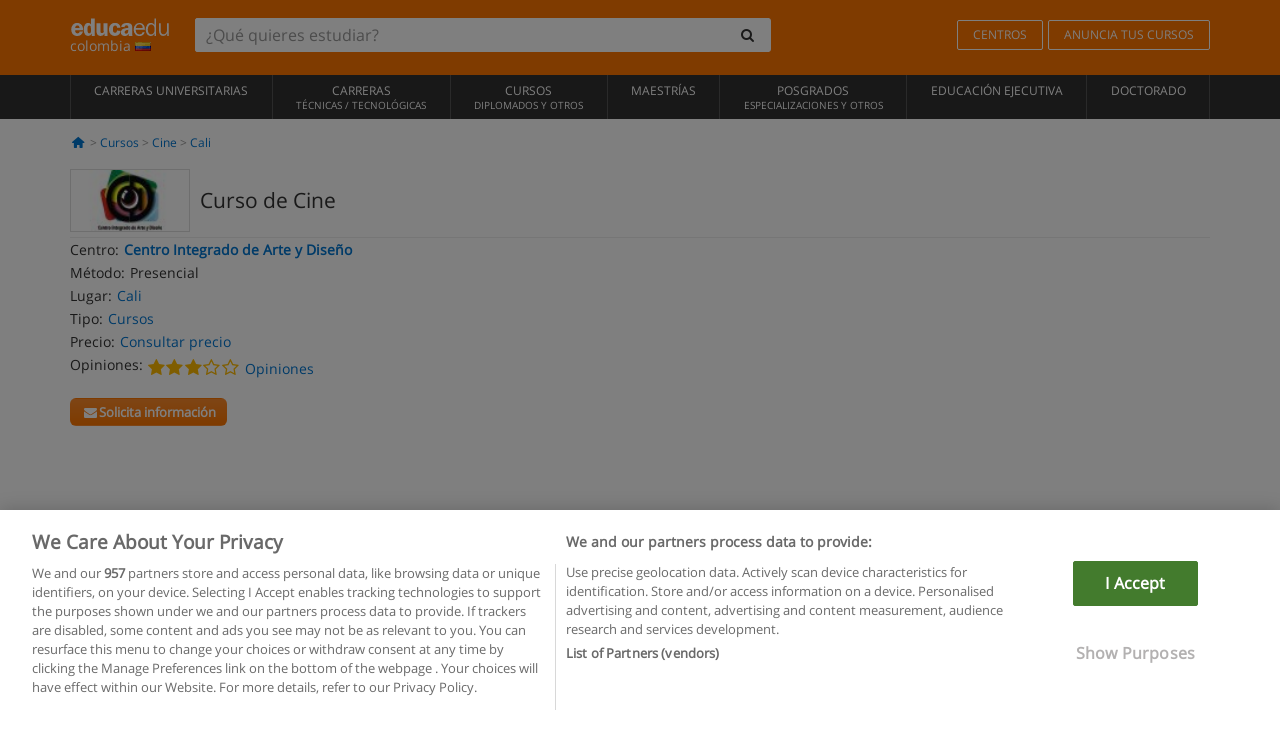

--- FILE ---
content_type: text/html; charset=UTF-8
request_url: https://www.educaedu-colombia.com/curso-de-cine-carreras-29179.html
body_size: 18573
content:
<!DOCTYPE html>
<html lang="es-CO">
    
    <head>
        
        <meta charset="UTF-8">
        <meta http-equiv="X-UA-Compatible" content="IE=edge">
        <meta name="viewport" content="width=device-width, initial-scale=1.0">
                    <meta name="robots" content="index, follow">
    <meta name="googlebot" content="index, follow">
    
            <link rel="canonical" href="https://www.educaedu-colombia.com/curso-de-cine-carreras-29179.html">
                <link rel="amphtml" href="https://www.educaedu-colombia.com/amp/curso-de-cine-carreras-29179.html">
                <meta name="description" content="Produccion audiovisual de cine y television  edicion  preproduccion  produccion y posproduccion  guines para cine y television  comerciales de">
        
        
        <title>Curso de Cine
        | Educaedu
</title>
        <link rel="dns-prefetch" href="https://static1.educaedu-colombia.com/">
        <link rel="preconnect" href="https://static1.educaedu-colombia.com/" crossorigin >
        <link rel="dns-prefetch" href="https://statictrack.educatrack.com/">
        <link rel="dns-prefetch" href="https://track.educatrack.com/">
        <link rel="dns-prefetch" href="https://fonts.gstatic.com">
        <link rel="dns-prefetch" href="https://www.googletagmanager.com">
        <link rel="dns-prefetch" href="https://www.google-analytics.com">
        <link rel="preconnect" href="https://statictrack.educatrack.com/" crossorigin>
        <link rel="preconnect" href="https://track.educatrack.com/" crossorigin>
        <link rel="preconnect" href="https://fonts.gstatic.com" crossorigin>
        <link rel="preconnect" href="https://www.googletagmanager.com" crossorigin>        
        <link rel="preconnect" href="https://www.google-analytics.com" crossorigin>

        <link rel="preload" href="https://static1.educaedu-colombia.com/build/images/logo-educaedu.svg" fetchpriority="high"  as="image" type="image/svg+xml" >
<link rel="preload" href="https://fonts.gstatic.com/s/opensans/v16/mem8YaGs126MiZpBA-UFVZ0bf8pkAg.woff2" media="(min-width: 768px)" as="font" type="font/woff2" crossorigin>
<link rel="preload" href="https://static1.educaedu-colombia.com/build/fonts/icons-educaedu.2e429f28.woff2" media="(min-width: 768px)" as="font" type="font/woff2" crossorigin>
<style>
    @font-face {
        font-family: "Open sans fallback";
        size-adjust: 103.50%;
        ascent-override: 103%;
        src: local("Arial");
    }
</style>            <style>
        @-ms-viewport{width:device-width}.col-md-12,.col-md-6,.col-sm-12,.col-sm-6,.col-sm-9,.col-xs-12{position:relative;min-height:1px;padding-right:15px;padding-left:15px}[class^=icon-]:before{visibility:hidden;font-family:icons-educaedu;font-style:normal;font-weight:400;speak:none;display:inline-block;text-decoration:inherit;width:1em;margin-right:.2em;text-align:center;font-variant:normal;text-transform:none;line-height:1em;margin-left:.2em;-webkit-font-smoothing:antialiased;-moz-osx-font-smoothing:grayscale}button,input,select{color:inherit;font:inherit;margin:0}body{font-family:'Open sans fallback',Helvetica,Arial,sans-serif;background-color:transparent}h1,h4,h5{font-family:'Open sans fallback',Helvetica,Arial,sans-serif}.btn{font-family:"Open sans fallback",Helvetica,Arial,sans-serif}.back-to-top{position:fixed;bottom:20px;right:20px;display:none;z-index:9;border-radius:50%;box-shadow:0 0 20px #000 80;height:35px;width:35px;background-color:transparent;font-size:21px;color:#b7b7b7;padding:0;-ms-transform:rotate(180deg);-webkit-transform:rotate(180deg);transform:rotate(180deg);background-color:#fff 9c}.barracookies{z-index:99999;position:fixed;left:0;right:0;bottom:0;padding:5px;background:#f5f5f5;line-height:17px;font-size:12px;text-align:center;box-sizing:border-box;display:none}.navbar-default .navbar-nav>li>a{font-size:12px;padding:6px 0 4px;text-transform:uppercase}header a,nav a{font-family:'Open sans fallback',sans-serif}body,html{overflow-x:hidden}.hero{align-items:center;display:flex;padding-bottom:5px;border-bottom:1px solid #ededed}.hero h1{font-size:1.5em;font-weight:400;line-height:1em}.modal-footer{text-align:left;padding-top:25px}.seccion-destacada.fondo-claro p.help-block{margin-top:0;background-color:transparent}.course-info .list-group-item{background-color:transparent;border:0;padding:2px 0;overflow:hidden;display:flex}@media (max-width:767px){.fixed-bar .navbar img{display:none}.fixed-bar .navbar{top:auto;bottom:0;text-align:center}.course-info a{padding:15px 10px}.btn.btn-orange{width:100%;display:block}}.help-block{margin-top:0;background-color:transparent;position:absolute;float:right;right:22px;font-size:10px;z-index:9;padding:0 5px;font-weight:700}.ficha-formulario .btn{margin-top:20px}.ficha-formulario input[type=email],.ficha-formulario input[type=tel],.ficha-formulario input[type=text],.ficha-formulario select{border-radius:3px;background:#fff;box-shadow:none!important}.ficha-formulario .btn{margin-top:0}@media only screen and (max-width:995px){ul.full-width li a{font-size:12px}ul.full-width li span{font-size:8px}ul.full-width li,ul.full-width li:first-child{border-right:none;border-left:none}}[class^=icon-home]:before{height:17px}[class^=icon-]:before{font-family:icons-educaedu;font-style:normal;font-weight:400;speak:none;display:inline-block;text-decoration:inherit;width:1em;margin-right:.2em;text-align:center;font-variant:normal;text-transform:none;line-height:1em;margin-left:.2em;-webkit-font-smoothing:antialiased;-moz-osx-font-smoothing:grayscale}.icon-search:before{content:'\e800'}.icon-down-open:before{content:'\e801'}.icon-cancel:before{content:'\e804'}.icon-home:before{content:'\e815'}.icon-menu:before{content:'\f008'}.icon-mail-alt:before{content:'\f0e0'}html{font-family:sans-serif;-ms-text-size-adjust:100%;-webkit-text-size-adjust:100%}body{margin:0}header,nav{display:block}a{background-color:transparent}strong{font-weight:700}h1{font-size:2em;margin:.67em 0}img{border:0}button,input,optgroup,select{color:inherit;font:inherit;margin:0}button{overflow:visible}button,select{text-transform:none}button{-webkit-appearance:button}button::-moz-focus-inner,input::-moz-focus-inner{border:0;padding:0}input{line-height:normal}input[type=checkbox]{-webkit-box-sizing:border-box;-moz-box-sizing:border-box;box-sizing:border-box;padding:0}input[type=search]{-webkit-appearance:textfield;-webkit-box-sizing:content-box;-moz-box-sizing:content-box;box-sizing:content-box}input[type=search]::-webkit-search-cancel-button,input[type=search]::-webkit-search-decoration{-webkit-appearance:none}optgroup{font-weight:700}*{-webkit-box-sizing:border-box;-moz-box-sizing:border-box;box-sizing:border-box}:after,:before{-webkit-box-sizing:border-box;-moz-box-sizing:border-box;box-sizing:border-box}html{font-size:10px}body{font-family:"Helvetica Neue",Helvetica,Arial,sans-serif;font-size:14px;line-height:1.42857143;color:#333;background-color:#fff}button,input,select{font-family:inherit;font-size:inherit;line-height:inherit}a{color:#337ab7;text-decoration:none}img{vertical-align:middle}h1,h4,h5{font-family:inherit;font-weight:500;line-height:1.1;color:inherit}h1{margin-top:20px;margin-bottom:10px}h4,h5{margin-top:10px;margin-bottom:10px}h1{font-size:36px}h4{font-size:18px}h5{font-size:14px}p{margin:0 0 10px}.small{font-size:85%}ul{margin-top:0;margin-bottom:10px}.container{padding-right:15px;padding-left:15px;margin-right:auto;margin-left:auto}@media (min-width:768px){.container{width:750px}}@media (min-width:992px){.container{width:970px}}@media (min-width:1200px){.container{width:1170px}}.row{margin-right:-15px;margin-left:-15px}.col-md-12,.col-md-6,.col-sm-12,.col-sm-3,.col-sm-6,.col-sm-9,.col-xs-12{position:relative;min-height:1px;padding-right:15px;padding-left:15px}.col-xs-12{float:left}.col-xs-12{width:100%}@media (min-width:768px){.col-sm-12,.col-sm-3,.col-sm-6,.col-sm-9{float:left}.col-sm-12{width:100%}.col-sm-9{width:75%}.col-sm-6{width:50%}.col-sm-3{width:25%}}@media (min-width:992px){.col-md-12,.col-md-6{float:left}.col-md-12{width:100%}.col-md-6{width:50%}}label{display:inline-block;max-width:100%;margin-bottom:5px;font-weight:700}input[type=search]{-webkit-box-sizing:border-box;-moz-box-sizing:border-box;box-sizing:border-box;-webkit-appearance:none;appearance:none}input[type=checkbox]{margin:4px 0 0;line-height:normal}select[multiple]{height:auto}.form-control{display:block;width:100%;height:34px;padding:6px 12px;font-size:14px;line-height:1.42857143;color:#555;background-color:#fff;background-image:none;border:1px solid #ccc;border-radius:4px;-webkit-box-shadow:inset 0 1px 1px rgba(0,0,0,.075);box-shadow:inset 0 1px 1px rgba(0,0,0,.075)}.form-control::-moz-placeholder{color:#999;opacity:1}.form-control:-ms-input-placeholder{color:#999}.form-control::-webkit-input-placeholder{color:#999}.form-control::-ms-expand{background-color:transparent;border:0}.form-group{margin-bottom:15px}.help-block{display:block;margin-top:5px;margin-bottom:10px;color:#737373}.btn{display:inline-block;margin-bottom:0;font-weight:400;text-align:center;white-space:nowrap;vertical-align:middle;-ms-touch-action:manipulation;touch-action:manipulation;background-image:none;border:1px solid transparent;padding:6px 12px;font-size:14px;line-height:1.42857143;border-radius:4px}.btn-default{color:#333;background-color:#fff;border-color:#ccc}.btn-link{font-weight:400;color:#337ab7;border-radius:0}.btn-link{background-color:transparent;-webkit-box-shadow:none;box-shadow:none}.btn-link{border-color:transparent}.collapse{display:none}.input-group{position:relative;display:table;border-collapse:separate}.input-group .form-control{position:relative;z-index:2;float:left;width:100%;margin-bottom:0}.input-group .form-control,.input-group-btn{display:table-cell}.input-group-btn{width:1%;white-space:nowrap;vertical-align:middle}.input-group .form-control:first-child,.input-group-btn:last-child>.btn:not(:last-child):not(.dropdown-toggle){border-top-right-radius:0;border-bottom-right-radius:0}.input-group-btn:last-child>.btn{border-top-left-radius:0;border-bottom-left-radius:0}.input-group-btn{position:relative;font-size:0;white-space:nowrap}.input-group-btn>.btn{position:relative}.input-group-btn>.btn+.btn{margin-left:-1px}.input-group-btn:last-child>.btn{z-index:2;margin-left:-1px}.nav{padding-left:0;margin-bottom:0;list-style:none}.nav>li{position:relative;display:block}.nav>li>a{position:relative;display:block;padding:10px 15px}.navbar{position:relative;min-height:50px;margin-bottom:20px;border:1px solid transparent}.navbar-collapse{padding-right:15px;padding-left:15px;overflow-x:visible;border-top:1px solid transparent;-webkit-box-shadow:inset 0 1px 0 rgba(255,255,255,.1);box-shadow:inset 0 1px 0 rgba(255,255,255,.1);-webkit-overflow-scrolling:touch}.container>.navbar-collapse,.container>.navbar-header{margin-right:-15px;margin-left:-15px}.navbar-brand{float:left;height:50px;padding:15px;font-size:18px;line-height:20px}.navbar-brand>img{display:block}@media (min-width:768px){.navbar{border-radius:4px}.navbar-header{float:left}.navbar-collapse{width:auto;border-top:0;-webkit-box-shadow:none;box-shadow:none}.navbar-collapse.collapse{display:block!important;height:auto!important;padding-bottom:0;overflow:visible!important}.container>.navbar-collapse,.container>.navbar-header{margin-right:0;margin-left:0}.navbar>.container .navbar-brand{margin-left:-15px}.navbar-toggle{display:none}}.navbar-toggle{position:relative;float:right;padding:9px 10px;margin-right:15px;margin-top:8px;margin-bottom:8px;background-color:transparent;background-image:none;border:1px solid transparent;border-radius:4px}.navbar-nav{margin:7.5px -15px}.navbar-nav>li>a{padding-top:10px;padding-bottom:10px;line-height:20px}@media (min-width:768px){.navbar-nav{float:left;margin:0}.navbar-nav>li{float:left}.navbar-nav>li>a{padding-top:15px;padding-bottom:15px}.navbar-form .form-control{display:inline-block;width:auto;vertical-align:middle}.navbar-form .input-group{display:inline-table;vertical-align:middle}.navbar-form .input-group .form-control,.navbar-form .input-group .input-group-btn{width:auto}.navbar-form .input-group>.form-control{width:100%}}.navbar-form{padding:10px 15px;margin-right:-15px;margin-left:-15px;border-top:1px solid transparent;border-bottom:1px solid transparent;-webkit-box-shadow:inset 0 1px 0 rgba(255,255,255,.1),0 1px 0 rgba(255,255,255,.1);box-shadow:inset 0 1px 0 rgba(255,255,255,.1),0 1px 0 rgba(255,255,255,.1);margin-top:8px;margin-bottom:8px}@media (min-width:768px){.navbar-form{width:auto;padding-top:0;padding-bottom:0;margin-right:0;margin-left:0;border:0;-webkit-box-shadow:none;box-shadow:none}.navbar-right{float:right!important;margin-right:-15px}}.navbar-default{background-color:#f8f8f8;border-color:#e7e7e7}.navbar-default .navbar-nav>li>a{color:#777}.navbar-default .navbar-collapse{border-color:#e7e7e7}.alert{padding:15px;margin-bottom:20px;border:1px solid transparent;border-radius:4px}.alert h4{margin-top:0;color:inherit}.alert-success{color:#3c763d;background-color:#dff0d8;border-color:#d6e9c6}.alert-warning{color:#8a6d3b;background-color:#fcf8e3;border-color:#faebcc}.media-object{display:block}.media-list{padding-left:0;list-style:none}.list-group{padding-left:0;margin-bottom:20px}.list-group-item{position:relative;display:block;padding:10px 15px;margin-bottom:-1px;background-color:#fff;border:1px solid #ddd}.list-group-item:first-child{border-top-left-radius:4px;border-top-right-radius:4px}.list-group-item:last-child{margin-bottom:0;border-bottom-right-radius:4px;border-bottom-left-radius:4px}button.close{padding:0;background:0 0;border:0;-webkit-appearance:none;appearance:none}.modal{position:fixed;top:0;right:0;bottom:0;left:0;z-index:1050;display:none;overflow:hidden;-webkit-overflow-scrolling:touch;outline:0}.modal.fade .modal-dialog{-webkit-transform:translate(0,-25%);-ms-transform:translate(0,-25%);-o-transform:translate(0,-25%);transform:translate(0,-25%)}.modal-dialog{position:relative;width:auto;margin:10px}.modal-content{position:relative;background-color:#fff;-webkit-background-clip:padding-box;background-clip:padding-box;border:1px solid #999;border:1px solid rgba(0,0,0,.2);border-radius:6px;-webkit-box-shadow:0 3px 9px rgba(0,0,0,.5);box-shadow:0 3px 9px rgba(0,0,0,.5);outline:0}.modal-header{padding:15px;border-bottom:1px solid #e5e5e5}.modal-header .close{margin-top:-2px}.modal-title{margin:0;line-height:1.42857143}.modal-body{position:relative;padding:15px}.modal-footer{padding:15px;text-align:right;border-top:1px solid #e5e5e5}.modal-footer .btn+.btn{margin-bottom:0;margin-left:5px}@media (min-width:768px){.modal-dialog{width:600px;margin:30px auto}.modal-content{-webkit-box-shadow:0 5px 15px rgba(0,0,0,.5);box-shadow:0 5px 15px rgba(0,0,0,.5)}}.container:after,.container:before,.modal-footer:after,.modal-footer:before,.modal-header:after,.modal-header:before,.nav:after,.nav:before,.navbar-collapse:after,.navbar-collapse:before,.navbar-header:after,.navbar-header:before,.navbar:after,.navbar:before,.row:after,.row:before{display:table;content:" "}.container:after,.modal-footer:after,.modal-header:after,.nav:after,.navbar-collapse:after,.navbar-header:after,.navbar:after,.row:after{clear:both}.hidden{display:none!important}.visible-xs{display:none!important}@media (max-width:767px){.visible-xs{display:block!important}.hidden-xs{display:none!important}}body{font-family:'Open sans',Helvetica,Arial,sans-serif;background-color:transparent}h1,h4,h5{font-family:'Open sans',Helvetica,Arial,sans-serif}.btn{font-family:"Open sans",Helvetica,Arial,sans-serif}h1{font-weight:600;margin-top:0;margin-bottom:0;font-size:16px;line-height:18px}a{color:#337ab7}.form-control{-webkit-box-shadow:none;box-shadow:none}@media only screen and (max-width:767px){.hidden-xs{display:none!important}}@media only screen and (max-width:360px){.hidden-xxs{display:none!important}.hidden-xs{display:none!important}}.btn,.form-control{border-radius:2px}select.form-control{-webkit-appearance:none;-moz-appearance:none;appearance:none;background-size:15px;background-position:right 10px center;padding:6px}.back-to-top{position:fixed;bottom:20px;right:20px;display:none;z-index:9;border-radius:50%;height:35px;width:35px;background-color:transparent;font-size:21px;color:#b7b7b7;padding:0;-ms-transform:rotate(180deg);-webkit-transform:rotate(180deg);transform:rotate(180deg)}.btn-orange{color:#fff;background-color:#ff7600;border-color:#eb8500;font-weight:700;border-radius:6px;padding:4px 20px;background:#ff7600;background:-webkit-linear-gradient(#fd8c2b,#ff7600);background:-o-linear-gradient(#fd8c2b,#ff7600);background:-moz-linear-gradient(#fd8c2b,#ff7600);background:linear-gradient(#fd8c2b,#ff7600)}button.btn-link{padding:5px 0;border:0}[class^=icon-]:before{visibility:visible}input[type=checkbox]{margin:4px 6px 0}.form-control::-webkit-input-placeholder{font-style:normal}.form-control::-moz-placeholder{font-style:normal}.form-control:-ms-input-placeholder{font-style:normal}.form-control:-moz-placeholder{font-style:normal}a{color:#0076d1}button.close{-webkit-appearance:none;padding:0;background:0 0;border:0}.close{float:right;font-size:21px;font-weight:700;line-height:1;color:#000;text-shadow:0 1px 0 #fff;opacity:.2}.SimpleBreadcrumb_container{padding:15px;font-size:12px;width:100%}.breadcrumb-element:not(:last-child):after{content:' > ';color:#999}.barracookies{z-index:99999;position:fixed;left:0;right:0;bottom:0;padding:5px;background:#f5f5f5;line-height:20px;font-size:12px;text-align:center;box-sizing:border-box;display:none}.barracookies a.view-more{color:#f04d00;text-decoration:none;font-size:12px}.barracookies button.cookie-bar-close-option{background-color:transparent;border:0;color:#f04d00}.barracookies .container{position:relative}.barracookies .container .container-text{width:auto;height:auto;margin:0 auto;position:relative;display:inline}.modal{padding-right:0!important}.modal button.close{-webkit-appearance:none;padding:0;background:0 0;border:0}.modal .close{float:right;font-size:21px;font-weight:700;line-height:1;color:#000;text-shadow:0 1px 0 #fff;opacity:.2}.modal-educaedu-old .close{margin-top:-26px;background-color:#ff7800!important;padding:2px 10px!important;opacity:1;border:0;color:#fff;text-shadow:none;position:absolute;z-index:99;right:0;top:1px}.modal-educaedu-old .modal-header .modal-title{display:none}.modal-educaedu-old .modal-header{padding:0;margin-top:-1px}.modal-educaedu-old .modal-content{border-radius:0}.modal-dialog{margin:60px auto 0}.modal-content{border:0}.modal-content-big{width:60%}@media (max-width:1200px){.modal-content-big{width:90%}}.modal-iframe{position:absolute;top:0;left:0}.fixed-bar .navbar{position:fixed;top:0;z-index:10;left:0;width:100%;box-shadow:0 0 10px rgba(0,0,0,.3);padding-right:20px}.fixed-bar img{margin:10px}.fixed-bar li p{padding:10px;margin:0;font-size:16px}.fixed-bar .navbar-nav>li>a{padding:14px}.fixed-bar .navbar{border-radius:0;margin-bottom:0;border:none}.fixed-bar .navbar,.fixed-bar .navbar-header{background-color:#f7f7f7}.fixed-bar .navbar-default .navbar-nav>li>a{color:#000;padding:10px}.fixed-bar .navbar-default .navbar-nav.navbar-right>li>a{color:#fff;padding:2px 12px;margin:10px}@media screen and (-webkit-min-device-pixel-ratio:0){input,select{font-size:16px!important}}ul.full-width li span{display:block;font-size:10px;margin-top:-6px}ul.full-width{width:100%}ul.full-width li{list-style:none;text-align:center;border-right:1px solid #545454;-webkit-box-flex:1;-ms-flex-positive:1;flex-grow:1}ul.full-width li:first-child{border-left:1px solid #545454}ul.full-width li a{display:block;text-decoration:none}@media only screen and (max-width:995px){ul.full-width li,ul.full-width li:first-child{border-right:none;border-left:none}ul.full-width li a{font-size:12px}ul.full-width li span{font-size:8px}}ul.full-width{display:table;table-layout:fixed;display:-webkit-box;display:-ms-flexbox;display:flex;-webkit-box-orient:horizontal;-webkit-box-direction:normal;-ms-flex-direction:row;flex-direction:row}.navbar-collapse{padding-right:0;padding-left:0}.navbar-orange{background:#ff7600;margin-bottom:0;border-radius:0}.navbar-orange a{color:#fff}.navbar-orange .navbar-brand{height:auto;padding:18px 15px 14px;font-size:14px}.navbar-brand span img{vertical-align:baseline;height:9px}.navbar-orange .navbar-brand>img{height:18px}.navbar-orange .navbar-nav>li>a{border:1px solid;padding-top:4px;padding-bottom:4px;margin-top:20px;margin-left:5px;font-size:12px}.navbar-orange .navbar-right{margin-right:0}.navbar-nav>li>a{padding-top:25px;padding-bottom:25px}.navbar{min-height:0;margin-bottom:0;border-radius:0;border:0}.navbar-toggle{margin-bottom:0;font-size:21px;color:#fff;padding:5px 0;border-radius:2px}.navbar-default{background-color:#303030}.navbar-default .navbar-nav>li>a{color:#fff}.navbar-default .navbar-nav>li>a{font-size:12px;padding:6px 0 4px;text-transform:uppercase;height:100%}.navbar-brand>img{vertical-align:baseline;width:100px}.navbar-form{padding:10px;display:inline-block}.navbar-form .input-group-btn .btn{border-left-color:transparent}.navbar-form .form-control{border:0;-webkit-box-shadow:none;box-shadow:none}.navbar-form .btn,.navbar-form .form-control{border:1px solid #fff}@media only screen and (max-width:767px){.navbar-orange .navbar-brand{padding:12px 16px 10px 15px}.li-centers{border-top:1px solid #545454}.navbar-form .input-group>.form-control{width:100%}.navbar-form{margin-top:0;margin-bottom:0;padding-top:0;border-top:0;box-shadow:none;display:block}.navbar-brand>img{width:100px}}.header-buscador button,.header-buscador input{border:0;box-shadow:none}.header-buscador .btn-close{display:none}.header-buscador .input-group-btn .btn{border-top-right-radius:3px!important;border-bottom-right-radius:3px!important}@media (max-width:767px){.fixed-bar .navbar img{display:none}.fixed-bar .navbar{top:auto;bottom:0;text-align:center}.barracookies .container .container-text{display:block}.header-buscador{max-width:100%;position:fixed;z-index:10;top:0;right:15px;border:0;left:15px;background:#fff;border-bottom:1px solid #ccc;box-shadow:0 0 5px rgba(0,0,0,.2)}.header-buscador .navbar-form{margin-right:0;margin-left:0;margin-top:12px;margin-bottom:2px}.header-search-action-button{background-color:#ff7600;color:#fff;border:1px solid #ff7600!important;border-radius:3px!important}.header-search-action-button .icon-search:before{font-size:18px}.header-buscador .btn-close{border:0;margin-left:2px;display:inline-block;background-color:transparent;color:var(--color-grisoscuro)}.header-buscador .input-group-btn{padding-left:10px}.header-buscador .navbar-form input{border-bottom:1px solid}}@media (min-width:768px){.header-buscador.collapse{display:inline-table!important}.header-buscador{width:calc(100% - 480px)}.header-buscador .navbar-form,.header-buscador .navbar-form .input-group{width:100%}}header a,nav a{font-family:'Open Sans',sans-serif}ul{list-style:none}.hero{align-items:center;border-bottom:1px solid #ededed;display:flex;padding-bottom:5px}.hero .hero-logo{margin-right:10px}.hero img{border:1px solid #dedede}.hero h1{font-weight:400;line-height:1em}.hero h1{font-size:1.5em}.modal .alert{margin-bottom:0}.modal-footer{padding-top:25px;text-align:left}.modal-footer .small{margin-top:10px}.seccion-destacada{position:relative;z-index:9}.seccion-destacada .title{background-color:#f7f7f7;font-size:20px;padding:15px 20px}.fade{opacity:0}.seccion-destacada.fondo-claro{background-color:#f7f7f7;overflow:hidden}.seccion-destacada.fondo-claro p.help-block{background-color:transparent;margin-top:0}.course-info .list-group-item{background-color:transparent;border:0;display:flex;overflow:hidden;padding:2px 0}.course-info .list-group-item.no-overflow{overflow:inherit}.course-info a{margin-top:5px}.course-info .list-group-item .item-title{margin-right:5px}.course-info .course-buttons-group a{padding:4px 10px}@media (max-width:767px){.hero h1{font-size:20px}#modal-extra-fields .modal-dialog,#modal-popup .modal-dialog{margin-top:10px}#modal-extra-fields h5,#modal-popup h5{margin-top:0}#modal-popup .modal-footer{border-top:0;padding-top:0}.seccion-destacada{box-shadow:none}.course-info a{padding:15px 10px}}.help-block{background-color:transparent;float:right;font-size:10px;font-weight:700;margin-top:0;padding:0 5px;position:absolute;right:22px;z-index:9}.ficha-formulario input[type=email],.ficha-formulario input[type=tel],.ficha-formulario input[type=text],.ficha-formulario select{background:#fff;border-radius:3px;box-shadow:none!important}.form-control{padding:6px 10px}.ficha-formulario .btn{margin-top:5px;width:100%;padding:8px 10px}@media (min-width:767px){.ficha-formulario .btn{padding:4px 10px;width:auto}}.btn-orange{padding:4px 10px}.btn-educaedu-primary{background:#ff7600;background:-webkit-linear-gradient(#fd8c2b,#ff7600);background:-o-linear-gradient(#fd8c2b,#ff7600);background:-moz-linear-gradient(#fd8c2b,#ff7600);background:linear-gradient(#fd8c2b,#ff7600);border-radius:6px;color:#fff;font-weight:700;padding:4px 10px}.btn-educaedu-primary{flex-grow:1;font-size:13px}@media screen and (min-width:375px){.btn-educaedu-primary{font-size:13px}}.course-buttons-group{display:flex;flex-wrap:wrap;gap:.5em}.course-buttons-group .btn-educaedu-primary i,.course-buttons-group-fixed .btn-educaedu-primary i{display:none}@media screen and (min-width:767px){.btn-educaedu-primary{flex-grow:0;display:flex;gap:.3em}.course-buttons-group-fixed .btn-educaedu-primary i{display:inline-block}.course-buttons-group .btn-educaedu-primary i,.course-buttons-group-fixed .btn-educaedu-primary i{display:block}}.fixed-bar img{display:none}.navbar-right{display:flex;align-items:center;flex-direction:column}@media screen and (min-width:767px){.navbar-right{flex-direction:row;margin:auto}}.navbar-nav>li.course-buttons-group-fixed{float:none;display:flex;gap:.5em;flex-wrap:wrap;width:100%}.fixed-bar .navbar-default .navbar-nav.navbar-right>li.course-buttons-group-fixed>a{margin:0;width:auto;text-transform:none;font-size:13px}@media screen and (min-width:767px){.navbar-nav>li.course-buttons-group-fixed{flex-wrap:nowrap;width:auto}.fixed-bar .navbar-default .navbar-nav.navbar-right>li.course-buttons-group-fixed>a{text-transform:uppercase;display:flex;gap:.3em}.fixed-bar .navbar-right{flex-direction:row;margin:auto;float:none!important;justify-content:center}}.fixed-bar .navbar{padding:0 1em}.ficha-formulario .form-group label{color:#666;font-size:11px;font-weight:600;margin:0;text-transform:uppercase}.ficha-formulario .form-check-gdpr a{color:#666}.form-check-gdpr{border:1px solid transparent;margin-top:2px;padding:0 5px 3px}.icon-validation{font-size:10px;padding:4px;position:absolute;right:20px;top:23px;width:auto;z-index:1;z-index:9}.icon-validation:after,.icon-validation:before{background-color:#fff;border-radius:50%;display:inline-block;font-family:icons-educaedu;font-size:14px;font-style:normal;height:20px;padding:3px;visibility:visible;width:20px}.select-validation.form-group:before{right:30px}.select-validation.form-group:before{border-left:3px solid transparent;border-right:3px solid transparent;border-top:5px solid #000;content:"";height:0;position:absolute;top:35px;width:0;z-index:9}.required label:after{color:#ff7600;content:"*";margin-left:5px}.input-group{width:100%}.ficha-formulario .form-group{font-size:14px;margin:5px 0}.ficha-formulario .form-group a{color:#666}.ficha-formulario .form-group label{text-transform:uppercase;font-weight:600;color:#666;margin:0;font-size:11px}.ficha-formulario .form-check-gdpr a{color:#0076d1;text-decoration:underline}.ficha-formulario .form-check-gdpr input[type=checkbox]{margin:4px 0 0;vertical-align:sub}.ficha-formulario .form-group .form-check-gdpr label{font-size:12px;text-transform:none}.seccion-destacada .ficha-formulario{padding:0 20px 20px}.form-check-gdpr{padding:0 5px 3px;margin-top:2px;border:1px solid transparent}.icon-validation{position:absolute;z-index:1;right:20px;top:23px;padding:4px;font-size:10px;width:auto;z-index:9}.icon-validation:after,.icon-validation:before{visibility:visible;font-family:icons-educaedu;font-size:14px;font-style:normal;background-color:#fff;padding:3px;border-radius:50%;display:inline-block;height:20px;width:20px}.select-validation.form-group::before{content:"";position:absolute;right:30px;top:35px;width:0;height:0;border-left:3px solid transparent;border-right:3px solid transparent;border-top:5px solid #000;z-index:9}.required label:after{content:"*";color:#ff7600;margin-left:5px}.legend-input{font-weight:400;padding-left:.3em;text-transform:none}
        
    </style>
        
         
        
        <link rel="shortcut icon" href="https://static1.educaedu-colombia.com/build/images/favicon-educaedu.ico">
        <link rel="apple-touch-icon" href="https://static1.educaedu-colombia.com/apple-touch-icon.png">
        
        <script>
            window.onerror = function (msg, file, lineNo, columnNo, error){
                if(/googlebot/i.test(navigator.userAgent)){
                    return false;
                }
                var params = 'url='+window.location.href+'&line='+lineNo+'&col='+columnNo+'&message='+msg+'&error='+error+'&file='+file;
                var xhttp = new XMLHttpRequest();
                xhttp.open('POST','/js-errors',true);
                xhttp.setRequestHeader('Content-type', 'application/x-www-form-urlencoded');
                xhttp.send(params);
                if(typeof error !== 'undefined') {
                    dataLayer = dataLayer || [];
                    dataLayer.push({'event':'error_js'});
                }
                return false;
            };
        </script>

                    <script>var userEmail = '';</script>
                
                
        <!-- Google Tag Manager -->
        <script>(function(w,d,s,l,i){w[l]=w[l]||[];w[l].push({'gtm.start':
        new Date().getTime(),event:'gtm.js'});var f=d.getElementsByTagName(s)[0],
        j=d.createElement(s),dl=l!='dataLayer'?'&l='+l:'';j.async=true;j.src=
        'https://www.googletagmanager.com/gtm.js?id='+i+dl;f.parentNode.insertBefore(j,f);
        })(window,document,'script','dataLayer','GTM-NWCBB9P');</script>
        <!-- End Google Tag Manager -->
        
                     <script async='async' src='https://www.googletagservices.com/tag/js/gpt.js'></script>
<script>
  var googletag = googletag || {};
  googletag.cmd = googletag.cmd || [];
</script>

<script>
var gptAdSlots = [];

googletag.cmd.push(function() {

    var map_sidebar_1 = googletag.sizeMapping()
        .addSize([0, 0], [[300, 250]])
        .addSize([320,0], [[300, 250]])
        .addSize([480,0], [[300, 250]])
        .addSize([768,0], [])
        .addSize([992,0], [[300, 250]])
        .build(); 

    var map_sidebar_2 = googletag.sizeMapping()
        .addSize([0, 0], [[300, 250]])
        .addSize([320,0], [[300, 250]])
        .addSize([768,0], [[160, 600],[120, 600]])
        .build();

    var map_content_1 = googletag.sizeMapping()
        .addSize([0, 0], [[300, 250]])
        .addSize([768,0], [[468,60]])
        .addSize([1200,0], [[728, 90]])
        .build();

    var map_content_2 = googletag.sizeMapping()
        .addSize([0, 0], [[300, 250]])
        .addSize([768,0], [[468,60]])
        .addSize([1200,0], [[728, 90]])
        .build();

    var map_content_3 = googletag.sizeMapping()
        .addSize([0, 0], [[300, 250]])
        .addSize([768,0], [[468,60]])
        .addSize([1200,0], [[728, 90]])
        .build();
        
    var map_leaderboard = googletag.sizeMapping()
        .addSize([0, 0], [[320, 50]])
        .addSize([320,0], [[320, 100],[320, 50]])
        .addSize([480,0], [[468, 60]])
        .addSize([768,0], [[728, 90]])
        .addSize([992,0], [[970, 90],[728, 90]])
        .build();

                gptAdSlots[0] = googletag.defineSlot('/41992410/EDU_CONTENT_1', [[468, 60], [300, 250], [728, 90]], 'div-gpt-ad-1645100302473-0')
            .defineSizeMapping(map_content_1)
            .setCollapseEmptyDiv(true)
            .addService(googletag.pubads());    
                    gptAdSlots[1] = googletag.defineSlot('/41992410/EDU_CONTENT_2', [[468, 60], [300, 250], [728, 90]], 'div-gpt-ad-1645100382073-0')
            .defineSizeMapping(map_content_2)
            .setCollapseEmptyDiv(true)
            .addService(googletag.pubads());    
                    gptAdSlots[2] = googletag.defineSlot('/41992410/EDU_SIDEBAR_2', [[120, 600], [160, 600], [300, 600], [300, 250]], 'div-gpt-ad-1507649994809-0')
            .defineSizeMapping(map_sidebar_2)
            .setCollapseEmptyDiv(true)
            .addService(googletag.pubads());    
                        

    googletag.enableServices();
});
</script>
    </head>
    
    <body>
            
        
        <!-- Google Tag Manager (noscript) -->
        <noscript><iframe src="https://www.googletagmanager.com/ns.html?id=GTM-NWCBB9P"
        height="0" width="0" style="display:none;visibility:hidden"></iframe></noscript>
        <!-- End Google Tag Manager (noscript) -->
        
        
                        <header class="header navbar navbar-orange country-code-co">
        <div class="container">
            
            <div class="navbar-header">
                <button  type="button" class="dev-open-menu navbar-toggle collapsed" aria-label="Menú" data-toggle="collapse" data-target="#navbar" aria-expanded="false" aria-controls="navbar">
                    <i class="icon-menu"></i>
                    <i class="icon-cancel ri-close-circle-line hidden"></i>
                </button>
                <button type="button" class="dev-open-search navbar-toggle collapsed" aria-label="buscar" data-toggle="collapse" data-target="#navbar-buscador" aria-expanded="false" aria-controls="navbar-buscador">
                    <span class="icon-search"></span>
                </button>

                <a class="navbar-brand" href="https://www.educaedu-colombia.com/" title="Educaedu Colombia">
                                            <img src="https://static1.educaedu-colombia.com/build/images/logo-educaedu.svg" onerror="this.onerror=null; this.src='https://static1.educaedu-colombia.com/build/images/logo-educaedu.png'" width="300" height="55" alt="Educaedu">                        
                                        <span class="hidden-xxs">
                        colombia
                        <img src="https://static1.educaedu-colombia.com/build/images/co.gif" alt="" width="16" height="11">
                    </span>
                </a> 
            </div>

            <div id="navbar-buscador" class="navbar-collapse collapse header-buscador" aria-expanded="false" role="navigation">
                <form class="navbar-form" method="get" action="https://www.educaedu-colombia.com/nf/search.php">
                    <div class="input-group">
                        <input type="search" name="txtBusqueda" id="header_search_text" aria-label="¿Qué quieres estudiar?" class="header_search_text form-control" placeholder="¿Qué quieres estudiar?">
                        <span class="input-group-btn">
                            <button class="btn btn-default header-search-action-button" aria-label="buscar" type="submit">
                                <span class="icon-search"></span>
                            </button>
                            <button class="btn btn-close" type="button" aria-label="Cerrar"  data-toggle="collapse" data-target="#navbar-buscador">
                                <i class="icon-cancel ri-close-circle-line"></i>
                            </button>
                        </span>
                    </div>
                </form>
            </div>

            <ul class="nav navbar-nav navbar-right hidden-xs">               
                <li>
                                        <a href="https://www.educaedu-colombia.com/centros" class="btn" title="Centros">
                        CENTROS
                    </a>
                </li>
                <li>
                    <a href="https://www.educaedu-colombia.com/acceso-centros/anuncia-tus-cursos.php" class="btn" title="Anuncia tus cursos">
                        ANUNCIA TUS CURSOS
                    </a>
                </li>
            </ul>

        </div>
    </header>

    <nav class="navbar navbar-default">
        <div class="container">

            <div id="navbar" class="collapse navbar-collapse">

                <ul class="nav navbar-nav full-width">
                                    
                                                                                                                                                                                            
                                                                                                    <li class="">
                        <a href="https://www.educaedu-colombia.com/carreras-universitarias" title="Carreras universitarias">
                            Carreras universitarias
                                                    </a>
                    </li>
                    
                                    
                                                                                        
                                                                                                    <li class="">
                        <a href="https://www.educaedu-colombia.com/carreras" title="Carreras Técnicas / Tecnológicas">
                            Carreras
                            <span>Técnicas / Tecnológicas</span>                        </a>
                    </li>
                    
                                    
                                                                                        
                                                                                                    <li class="">
                        <a href="https://www.educaedu-colombia.com/cursos" title="Cursos Diplomados y otros">
                            Cursos
                            <span>Diplomados y otros</span>                        </a>
                    </li>
                    
                                    
                                                                                                                                                                                            
                                                                                                    <li class="">
                        <a href="https://www.educaedu-colombia.com/master" title="Maestrías">
                            Maestrías
                                                    </a>
                    </li>
                    
                                    
                                                                                        
                                                                                                    <li class="">
                        <a href="https://www.educaedu-colombia.com/postgrado" title="Posgrados Especializaciones y otros">
                            Posgrados
                            <span>Especializaciones y otros</span>                        </a>
                    </li>
                    
                                    
                                                                                                                                                                                            
                                                                                                    <li class="">
                        <a href="https://www.educaedu-colombia.com/educacion-ejecutiva" title="Educación Ejecutiva">
                            Educación Ejecutiva
                                                    </a>
                    </li>
                    
                                    
                                                                                                                                                                                            
                                                                                                    <li class="">
                        <a href="https://www.educaedu-colombia.com/doctorado" title="Doctorado">
                            Doctorado
                                                    </a>
                    </li>
                    
                                    <li class="li-centers visible-xs">
                                                <a href="https://www.educaedu-colombia.com/centros" class="btn" title="Centros">
                            CENTROS
                        </a>
                    </li>
                </ul>

            </div>

        </div>
    </nav>            
        
        
            <div class="fixed-bar hidden">
    <div class="container">
        <ul class="nav navbar-nav navbar-right">
            <li><p>¿Quieres saber más sobre este curso?</p></li>
            <li class="course-buttons-group-fixed course-buttons">
                <a class="course-info-button course-modal-link-element btn btn-educaedu-primary" data-url="https://www.educaedu-colombia.com/curso-de-cine-carreras-29179.html?submit_method=info_request" title="Solicita información">
                    <i class="icon-mail-alt ri-mail-line"></i> Solicita información
                </a>

                
                            </li>
        </ul>
    </div>
</div>    <div class="container">
        <div class="row ">
                <div id="header.page.breadcrum" class="col-xs-12 SimpleBreadcrumb_container"> 
                                                <span class="breadcrumb-element">
                        <a href="https://www.educaedu-colombia.com/" 
                                                        title="Ir a inicio" 
                                                       class="SimpleBreadcrumb_link"><i class="icon-home"></i></a>
                    </span>

                
                                                <span class="breadcrumb-element">
                        <a href="https://www.educaedu-colombia.com/cursos" 
                                                        title="Cursos" 
                                                       class="SimpleBreadcrumb_link">Cursos</a>
                    </span>

                
                                                <span class="breadcrumb-element">
                        <a href="https://www.educaedu-colombia.com/cursos/cine" 
                                                        title="Cine" 
                                                       class="SimpleBreadcrumb_link">Cine</a>
                    </span>

                
                                                <span class="breadcrumb-element">
                        <a href="https://www.educaedu-colombia.com/cursos/cine/cali" 
                                                        title="Cine en Cali" 
                                                       class="SimpleBreadcrumb_link">Cali</a>
                    </span>

                
                            
             
        </div>
                <script type="application/ld+json">    
    {"@context":"https:\/\/schema.org","@type":"BreadcrumbList","itemListElement":[{"@type":"ListItem","position":0,"name":"Ir a inicio","item":{"id":"https:\/\/www.educaedu-colombia.com\/"}},{"@type":"ListItem","position":1,"name":"Cursos","item":{"id":"https:\/\/www.educaedu-colombia.com\/cursos"}},{"@type":"ListItem","position":2,"name":"Cine","item":{"id":"https:\/\/www.educaedu-colombia.com\/cursos\/cine"}},{"@type":"ListItem","position":3,"name":"Cine en Cali","item":{"id":"https:\/\/www.educaedu-colombia.com\/cursos\/cine\/cali"}},{"@type":"ListItem","position":4,"name":"Curso de Cine - Cali - Valle del Cauca"}]}
</script>
    </div>
        
                                            </div>
    <div class="container">      
        <div class="row">
            <div class="col-sm-12">
                <div class="row">
	<div class="col-md-12">
		<div class="hero">
			<div class="hero-logo center-link-element" data-url="https://www.educaedu-colombia.com/centros/centro-integrado-de-arte-y-diseno-uni2126">
                <img class="dev-lazy media-object" src="https://static1.educaedu-colombia.com/build/images/default-center-logo.jpg" data-src="https://static1.educaedu-colombia.com/logos/12/2126.jpg" alt="Centro Integrado de Arte y Diseño" width="120" height="63"/>
			</div>
                    <script>
        dataLayer = dataLayer || [];

        var centerViewsObj = dataLayer.find(item => item.centerViews);
        if (centerViewsObj) {
            centerViewsObj.centerViews.push({'idMaestro': 102040, 'name': 'Centro Integrado de Arte y Diseño'});
        } else {
            dataLayer.push({
                'centerViews': [{'idMaestro': 102040, 'name': 'Centro Integrado de Arte y Diseño'}]
            });
        }
    </script>
			<div class="hero-content">                           
                <h1 class="header-h1">Curso de Cine </h1>                           
			</div>
		</div>
	</div>
</div>
            </div>
            <div class="col-sm-9">
                <div class="course-block">
                        
           
                        
<div class="row">
    <div class="col-xs-12">
        <ul class="list-group course-info">
            <li class="list-group-item no-overflow">
                <div class="item-title">Centro:</div>
                <div class="item-content">
                    <a href="https://www.educaedu-colombia.com/centros/centro-integrado-de-arte-y-diseno-uni2126" title="Centro Integrado de Arte y Diseño"><strong>Centro Integrado de Arte y Diseño</strong></a>
                </div>
            </li>
            <li class="list-group-item ">
                <div class="item-title">Método: </div>
                <div class="item-content">
                                            Presencial
                                    </div>
            </li>
                            <li class="list-group-item no-overflow">
                    <div class="item-title">Lugar:</div>
                    <div class="item-content">
                        <a href="https://www.educaedu-colombia.com/cursos/cali" title="Cali"  >Cali</a>
                                            </div>
                </li>
                        <li class="list-group-item ">
                <div class="item-title">Tipo: </div>
                <div class="item-content">
                                        
                    <a href="https://www.educaedu-colombia.com/cursos" title="Cursos" >Cursos</a>
                </div>
            </li>
                            <li class="list-group-item ">
                    <div class="item-title">Precio:</div>
                    <div class="item-content">
                                                    <a href="#form-info" title="Consultar precio" class="scroll">Consultar precio</a>    
                                            </div>
                </li>
                            
                            <li class="list-group-item ">
                  <div class="item-title">Opiniones:</div>
                  <div class="item-content">
                    <div class="stars">
                        <ul>
                                                                                            <li><i class="icon-star"></i></li>
                                                                                                                            <li><i class="icon-star"></i></li>
                                                                                                                            <li><i class="icon-star"></i></li>
                                                                                                                            <li><i class="icon-star-empty"></i></li>
                                                                                                                            <li><i class="icon-star-empty"></i></li>
                                                                                        <span><a href="#anchor-opiniones" title="Opiniones" class="scroll">Opiniones</a></span>  
                        </ul>                                               
                       </div>
                  </div>
                </li>
                                        <li class="list-group-item course-buttons-group course-buttons">
                    <a class="course-modal-link-element btn btn-educaedu-primary" data-url="https://www.educaedu-colombia.com/curso-de-cine-carreras-29179.html?submit_method=info_request"><i class="icon-mail-alt ri-mail-line"></i> Solicita información</a>

                    
                                    </li>
                    </ul>
    </div>
</div>
    <script type="application/ld+json">
    {"@context":"https:\/\/schema.org","@type":"Course","name":"Curso de Cine","description":"Produccion audiovisual de cine y television, edicion, preproduccion, produccion y posproduccion, guines para cine y television, comerciales de television, animacion, casting, manejo de actores, edicion especial, efectos digitales, efectos especiales,","url":"https:\/\/www.educaedu-colombia.com\/curso-de-cine-carreras-29179.html","image":"https:\/\/static1.educaedu-colombia.com\/logos\/12\/2126.jpg","provider":{"@type":"EducationalOrganization","name":"Centro Integrado de Arte y Dise\u00f1o","image":"https:\/\/static1.educaedu-colombia.com\/logos\/12\/2126.jpg","url":"https:\/\/www.educaedu-colombia.com\/centros\/centro-integrado-de-arte-y-diseno-uni2126"},"hasCourseInstance":[{"@type":"CourseInstance","courseMode":"onsite","location":{"@type":"PostalAddress","addressLocality":"Cali","streetAddress":"Carrera 15, # 48-17","addressRegion":"Valle del Cauca","addressCountry":"Colombia"},"startDate":"2026-02-19"}],"offers":{"category":"Cine","availability":"https:\/\/schema.org\/InStock"}}
</script>
<!-- Modal -->
<div id="myModal" class="modal fade modal-educaedu-old" role="dialog" data-backdrop="static" data-keyboard="false">
    <div class="modal-dialog modal-content-big">
        <!-- Modal content-->
        <div class="modal-content ">
            <div class="modal-header">
                <button type="button" class="close" data-dismiss="modal">&times;</button>
                <h4 class="modal-title">Modal Header</h4>
            </div>
            <iframe width="100%" id="myModal_iframe" frameBorder="0" class="modal-iframe"></iframe>
        </div>
        <!--/ Modal content-->
    </div>
</div>
<!--/ Modal -->                   
                </div>
                 
                                <div class="adsense">
            <div id='div-gpt-ad-1645100302473-0' class="content_1">
                <script>
                    var google_ads_display = google_ads_display || [];
                    google_ads_display.push('div-gpt-ad-1645100302473-0');
                </script>
            </div>        
        </div>
                            
                            </div>
            <div class="col-sm-9 form-block">
                <div class="course-block">                        
                    <div class="form-logo">
                        <a href="https://www.educaedu-colombia.com/centros/centro-integrado-de-arte-y-diseno-uni2126"><img class="dev-lazy media-object" src="https://static1.educaedu-colombia.com/build/images/default-center-logo.jpg" data-src="https://static1.educaedu-colombia.com/logos/12/2126.jpg" alt="Centro Integrado de Arte y Diseño" width="150" height="75"/></a>
                    </div>
                                            
        <div  id="form-info" class="seccion-destacada fondo-claro">
            <div class="title">
                <span >
                                            Contacta sin compromiso con
                                    </span>
                <strong>Centro Integrado de Arte y Diseño</strong>
            </div>
            <div class="ficha-formulario no-client">
                <form class="form row dev-form-block" id="FormularioCurso" name="FormularioCurso" method="POST" data-form="defaultInactivo_co"
                      action="https://www.educaedu-colombia.com/nf/leads?lead_sent_with_js=0">
                               
                                                                                                                                                                                    
                                                        <div class="form-group  col-md-6 col-xs-12 required">
        <label for="nombre">Nombre</label>
        <input type="text" class="form-control dev-should-be-validated" id="nombre" name="nombre" required="required" maxlength="100" >
            <div class="icon-validation"></div>
            <p class="help-block"></p>
    </div>
                                                                                                                                                                                                                                                                                                            
                                                        <div class="form-group  col-md-6 col-xs-12 required">
        <label for="apellido">Apellidos</label>
        <input type="text" class="form-control dev-should-be-validated" id="apellido" name="apellido" required="required" maxlength="100" >
            <div class="icon-validation"></div>
            <p class="help-block"></p>
    </div>
                                                                                                                                                                                                                                                                                                            
                                                        <div class="form-group  col-md-6 col-xs-12 required">
        <label for="telefono">Teléfono</label>
        <input type="tel" class="form-control dev-should-be-validated" id="telefono" name="telefono" required="required" maxlength="10" size="10" >
            <div class="icon-validation"></div>
            <p class="help-block"></p>
    </div>
                                                                                                                                                                                                                                                                                                            
                                                        <div class="form-group  col-md-6 col-xs-12 required">
        <label for="email">E-Mail</label>
        <input type="email" class="form-control dev-should-be-validated" id="email" name="email" required="required" maxlength="100" >
            <div class="icon-validation"></div>
            <p class="help-block"></p>
    </div>
                                                                                                                                                                                                                                <div class="form-group  col-sm-6 col-xs-12 select-validation required">
    <label for="provincia">Provincia</label>
    
    <select name="provincia" 
            id="provincia" 
            required ="required"             class="form-control  dev-should-be-validated "
    >
                                    <option value="">Seleccione una provincia</option>
                            <option value="156">Amazonas</option>
                            <option value="157">Antioquia</option>
                            <option value="158">Arauca</option>
                            <option value="159">Atlántico</option>
                            <option value="160">Bolívar</option>
                            <option value="161">Boyacá</option>
                            <option value="162">Caldas</option>
                            <option value="163">Caquetá</option>
                            <option value="164">Casanare</option>
                            <option value="165">Cauca</option>
                            <option value="166">Cesar</option>
                            <option value="167">Chocó</option>
                            <option value="168">Córdoba</option>
                            <option value="169">Cundinamarca</option>
                            <option value="781653">Exterior</option>
                            <option value="170">Guainía</option>
                            <option value="171">Guaviare</option>
                            <option value="172">Huila</option>
                            <option value="173">La Guajira</option>
                            <option value="174">Magdalena</option>
                            <option value="175">Meta</option>
                            <option value="176">Nariño</option>
                            <option value="177">Norte de Santander</option>
                            <option value="178">Putumayo</option>
                            <option value="179">Quindío</option>
                            <option value="180">Risaralda</option>
                            <option value="181">San Andrés y Providencia</option>
                            <option value="182">Santander</option>
                            <option value="183">Sucre</option>
                            <option value="184">Tolima</option>
                            <option value="185">Valle del Cauca</option>
                            <option value="186">Vaupés</option>
                            <option value="187">Vichada</option>
                        </select>
    <div class="icon-validation"></div>
    <p class="help-block"></p>
</div>                                                                                                                                                            <div class="form-group  col-sm-6 col-xs-12 select-validation required">
    <label for="tipoDni">Mi documento es</label>
    
    <select name="tipoDni" 
            id="tipoDni" 
            required ="required"             class="form-control  dev-should-be-validated "
    >
                                    <option value="CED">Cédula</option>
                            <option value="CE">Cédula de extranjeria</option>
                            <option value="PAS">Pasaporte</option>
                            <option value="TI">Tarjeta de Identidad</option>
                        </select>
    <div class="icon-validation"></div>
    <p class="help-block"></p>
</div>                                                                                                                                                                                                                                        
                                                        <div class="form-group  col-md-6 col-xs-12 required">
        <label for="nrodni">Documento</label>
        <input type="text" class="form-control dev-should-be-validated" id="nrodni" name="nrodni" required="required" maxlength="20" >
            <div class="icon-validation"></div>
            <p class="help-block"></p>
    </div>
                                                                                                                                                                                                                                <div class="form-group  col-sm-6 col-xs-12 select-validation required">
    <label for="cuando_quieres_matricularte">Mes de inicio</label>
    
    <select name="cuando_quieres_matricularte" 
            id="cuando_quieres_matricularte" 
            required ="required" checked ="checked"             class="form-control  dev-should-be-validated "
    >
                                    <option value="">¿Cuándo deseas iniciar?</option>
                            <option value="Durante esta semana">Durante esta semana</option>
                            <option value="En un mes">En un mes</option>
                            <option value="En dos meses">En dos meses</option>
                            <option value="En tres meses o más">En tres meses o más</option>
                        </select>
    <div class="icon-validation"></div>
    <p class="help-block"></p>
</div>                                                                                                                                                            <div class="hidden">
    <input type="hidden" class="form-control" id="comentarios" name="comentarios" 
               >
</div>                                                                                                                                                            <div class="hidden">
    <input type="hidden" class="form-control" id="tipoTelefono" name="tipoTelefono" 
                          required=""
                          value="1"
               >
</div>                                                                                                                                                            <div class="hidden">
    <input type="hidden" class="form-control" id="relacionado" name="relacionado" 
               >
</div>                                                                                                                                                                                                                                        
                                            <div class="hidden">
        <input type="text" class="form-control" id="secured" name="secured" autocomplete="off" novalidate >
    </div>

                                                                                                                                                                <input type="hidden" name="course_id" id="course_id" value="29179"/>
                    <input type="hidden" name="course_title" id="course_title" value="Curso de Cine"/>
                    <input type="hidden" name="center_id" id="center_id" value="2126"/>
                    <input type="hidden" name="center_name" id="center_name" value="Centro Integrado de Arte y Diseño"/>
                    <input type="hidden" name="form_name" id="form_name" value="defaultInactivo_co"/>
                    <input type="hidden" name="submit_method" id="submit_method" value="info_request"/>
                    <noscript>
                        <input type="hidden" name="noscript" value="1"/>
                    </noscript>

                    <div class="form-group col-xs-12">
                                                                                                                            
                        <div class="form-check-gdpr">
                            <input type="checkbox" name="gdpr" id="gdpr" class="dev-should-be-validated" required="required" title="Para enviar la solicitud debes aceptar la política de privacidad">
                            <label for="gdpr">Acepta la <a href="https://www.educaedu-colombia.com/reglas/privacidadDatos.php" rel="nofollow" target="_blank" title="política de privacidad">política de privacidad</a> para enviar la solicitud</label>
                        </div>
                        <p class="help-block"></p>
                    </div>

                                        <div class="form-group col-xs-12">
                                                    <button id="send-button" class="btn btn-educaedu-primary" data-loading-text="Enviando <i class='icon-spin icon-rotate ri-loader-4-line'></i>"><i class="icon-mail-alt"></i> Solicita información</button>
                                            </div>
                    <div class="col-xs-12">
                        <p class="ficha-formulario-footer">
                            <span>*</span>Campos obligatorios</p>
                    </div>
                                        <div class="col-xs-12">
                        <p class="ficha-formulario-footer">En breve un responsable de Centro Integrado de Arte y Diseño, se pondrá en contacto contigo para informarte</p>
                                            </div>
                </form>
            </div>
        </div>                                    </div>
            </div>
        
            <div class="col-sm-9">                
                                                    <div class="adsense">
            <div id='div-gpt-ad-1645100382073-0' class="content_2">
                <script>
                    var google_ads_display = google_ads_display || [];
                    google_ads_display.push('div-gpt-ad-1645100382073-0');
                </script>
            </div>        
        </div>
                                        <!-- Modal -->
<div id="modal-popup" class="modal fade" role="dialog">
  <div class="modal-dialog "> 
      <div class="modal-content ">
        <div class="modal-header alert alert-success">
            <button type="button" class="close popup_related_cancel" data-dismiss="modal" aria-label="Close">
                <span aria-hidden="true">&times;</span>
            </button>             
            <h4 class="modal-title">
                                    <strong>¡Bien!</strong> Tu solicitud ha sido enviada correctamente
                            </h4>
        </div>
        <div class="modal-body">
          <h5>¿Desea recibir información de estos cursos relacionados?</h5>
          <ul class="media-list lista-resultados" id="related_courses">
            
            <script id="related-courses-template" type="text/x-handlebars-template">              
            {{#each courses}}
            <li class="related_courses_block" data-id="{{id}}" data-name="{{title}}" data-form="{{form}}" data-center_id="{{center_id}}" data-center_name="{{center_name}}" data-center_maestro_id="{{center_maestro_id}}" data-form="{{form}}">
              <div class="btn-group media-left" data-toggle="buttons">
                <label>
                  <input name="idpopup_{{id}}" id="idpopup_{{id}}" checked="checked" type="checkbox">
                </label>
              </div>
              <div class="media-left"> <img src="{{center_logo}}" id="logo_{{id}}" class="media-object" alt="{{center_name}}" width="100" height="50" /> </div>
              <div class="media-body">
                <h4 class="media-heading">{{title}}</h4>
                <p class="color-destacado">{{center_name}}</p>
              </div>                  
            </li>
            {{/each}}   
            </script>
                        
          </ul>
        </div>
        <div class="modal-footer">
          <button type="button" class="btn btn-orange" id="popup_related_send" data-loading-text="Enviando <i class='icon-spin icon-rotate ri-loader-4-line'></i>">Enviar solicitudes al centro</button>          
          <button type="button" class="btn btn-default btn-link popup_related_cancel" data-dismiss="modal">No, gracias</button>
          <p class="small">Al presionar &quot;Enviar&quot; estás aceptando expresamente nuestras reglas de uso y nuestra política de privacidad</p>         
        </div>         
      </div>
    <!--/ Modal content--> 
  </div>
</div>
<!--/ Modal -->                <!-- Modal -->
<div id="modal-extra-fields" class="modal fade" role="dialog">
    <div class="modal-dialog"> 
    <!-- Modal content-->
        <div class="modal-content">
            <div class="modal-header alert alert-warning">
                <button type="button" class="close popup_related_extra_fields_cancel" data-dismiss="modal" aria-label="Close">
                    <span aria-hidden="true">&times;</span>
                </button>                 
                <h4 class="modal-title">Sólo una cosa más ...</h4>
            </div>
            <div class="modal-body">
                <h5>Algunos centros nos piden estos datos. Rellénalos por favor</h5>
                <form class="form row" id="FormularioExtra" name="FormularioExtra" method="POST">
                    <div id="extra-fields-related" class="extra-fields-related">
                    
                        <script id="extra-fields-related-template" type="text/x-handlebars-template"> 
                        {{#fields}}            
                            <div class="campos-restantes ficha-formulario">
                                {{#each common_fields}}
                                    {{>print_fields}}
                                {{/each}}
                            </div>
                            <ul class="media-list lista-resultados">
                            {{#each courses}}
                                <li>
                                    <div class="media-left"> <img src="{{course_data.center_logo}}" id="" class="media-object" alt="" width="100" height="50" /> </div>
                                    <div class="media-body">
                                          {{#each fields }}
                                              {{>print_fields}}
                                          {{/each}}                                   
                                    </div>
                                </li>
                            {{/each}}
                            <ul> 
                        {{/fields}}
                        </script> 
                    
                    </div>
                </form>
            </div>
            <div class="modal-footer">
                <button type="button" class="btn btn-orange" id="popup_related_extra_fields_send" data-loading-text="Enviando <i class='icon-spin icon-rotate ri-loader-4-line'></i>">Enviar solicitud</button>
                <button type="button" class="btn btn-default btn-link popup_related_extra_fields_cancel" data-dismiss="modal">No, gracias</button>
                <p class="small">Al presionar &quot;Enviar&quot; estás aceptando expresamente nuestras reglas de uso y nuestra política de privacidad</p>         
            </div> 
        </div>
<!--/ Modal content-->
    </div>
</div>
<!--/ Modal -->                <div class="row">
    <div class="col-sm-12">
        <p class="title-article" id="anchor-comentarios">Galería de imágenes</p>
        <div class="gallery">
            <p class="title  col-xs-12">Centro Integrado de Arte y Diseño</p>
                                                
                <a href="https://static1.educaedu-colombia.com/adjuntos/12/00/04/centro-integrado-de-arte-y-dise-o-000410_large.jpg" data-gallery="mixedgallery" data-toggle="lightbox" class=" col-xs-6 col-sm-4"> 
                     
                    <img src="https://static1.educaedu-colombia.com/build/images/default-center-logo.jpg"  data-src="https://static1.educaedu-colombia.com/adjuntos/12/00/04/centro-integrado-de-arte-y-dise-o-000410_thumb.jpg" alt="Salones" class="dev-lazy hover-shadow cursor" width="236" height="162"/>
                </a>                
                                                
                <a href="https://static1.educaedu-colombia.com/adjuntos/12/00/04/centro-integrado-de-arte-y-dise-o-000411_large.jpg" data-gallery="mixedgallery" data-toggle="lightbox" class=" col-xs-6 col-sm-4"> 
                     
                    <img src="https://static1.educaedu-colombia.com/build/images/default-center-logo.jpg"  data-src="https://static1.educaedu-colombia.com/adjuntos/12/00/04/centro-integrado-de-arte-y-dise-o-000411_thumb.jpg" alt="Estudio Fotografico" class="dev-lazy hover-shadow cursor" width="236" height="162"/>
                </a>                
                  
        </div>
    </div>
</div>

                    <div class="row">
          <div class="col-sm-12">
            <p  class="title-article" >Análisis de educaedu</p>
            <div class="media">
              <div class="media-left"> <img src="https://static1.educaedu-colombia.com/avatar/00/10/00108.jpg" class="media-object" width="60" height="60" alt="Pablo Nieves" /> </div>
              <div class="media-body">
                <h4 class="media-heading">Pablo Nieves</h4>
                <p>Curso de Cine</p>
              </div>
            </div>
            <ul class="list-group course-analyse">
                                <li class="list-group-item">
                  <div class="item-title">Modalidad de impartición</div>
                  <div class="item-content">La Técnica en producción audiovisual se imparte de manera presencial.
</div>
                </li>
                                                <li class="list-group-item">
                  <div class="item-title">Número de horas</div>
                  <div class="item-content">Se imparte en cuatro semestres.</div>
                </li>
                                                <li class="list-group-item">
                  <div class="item-title">Titulación oficial</div>
                  <div class="item-content">Técnico en producción audiovisual.</div>
                </li>
                                                <li class="list-group-item">
                  <div class="item-title">Valoración del programa</div>
                  <div class="item-content"> El programa de La técnica en producción audiovisual, esta organizado pro competencia, pro tanto contempla talleres, seminarios, practicas en salones especializados y con el equipamiento necesario, elementos prácticos y teóricos para la formación integral del estudiante.

La institución cuenta con set de filmación, estudio fotográfico, sala de edición y WI FI.
</div>
                </li>
                                                                <li class="list-group-item">
                  <div class="item-title">Dirigido a</div>
                  <div class="item-content"> Personas interesadas en las artes audiovisuales y nuevos medios de comunicacion.
</div>
                </li>
                                                <li class="list-group-item">
                  <div class="item-title">Empleabilidad</div>
                  <div class="item-content"> El egresado en La técnica en producción audiovisual podrá trabajar en productoras de cine y televisión. También podrá emprender proyectos propios a nivel audiovisual.
</div>
                </li>
                            </ul>
          </div>
    </div>
        <div class="btn-cta">
      <div class="col-xs-12"> 
                <h5>¿quieres saber más sobre este curso?</h5>
                <a href="#form-info" class="scroll btn btn-orange  btn-educaedu-old"><i class="icon-mail-alt"></i> Solicita información</a> 
            </div>
      </div>
                

                
                    <div class="course-block">
        <div class="row">
          <div class="col-sm-12">
            <p  class="title-article"  id="anchor-comentarios">Comentarios sobre Curso de Cine - Presencial - Cali - Valle del Cauca</p>
            <ul class="list-group course-analyse">
                                                
                                  
                                  
                              <li class="list-group-item">
                  <div class="item-title">Contenido</div>
                  <div class="item-content">Produccion audiovisual de cine y television, edicion, preproduccion, produccion y posproduccion, guines para cine y television, comerciales de television, animacion, casting, manejo de actores, edicion especial, efectos digitales, efectos especiales, analisis cinematografico, formatos de television.</div>
                </li>
                                  
            </ul>
          </div>
        </div>
        
    
                    <div class="row">
              <div class="col-xs-12"> 
                <a href="#form-info" class="scroll btn btn-educaedu-primary" title="Solicita información"><i class="icon-mail-alt"></i> Solicita información</a> 
              </div>
            </div>
            </div>




                    <div class="row">
        <div class="col-xs-12">
            <p class="title-article" id="anchor-opiniones">Opiniones (4)</p>
        </div>
    </div>
    <div class="row">
        <div class="col-xs-12 col-sm-4">    
            <div class="stars stars-big">
                <ul>
                                                                    <li><i class="icon-star"></i></li>
                                                                                            <li><i class="icon-star"></i></li>
                                                                                            <li><i class="icon-star"></i></li>
                                                                                            <li><i class="icon-star-empty"></i></li>
                                                                                            <li><i class="icon-star-empty"></i></li>
                                             
                </ul>
            </div>
        </div>
        <div class="col-xs-12 col-sm-8">
            <div class="squares">
                <ul>
                                                                        <li class="lleno">&nbsp;</li>
                                                                                                <li class="lleno">&nbsp;</li>
                                                                                                <li class="lleno">&nbsp;</li>
                                                                                                <li>&nbsp;</li>
                                                                                                 <li>&nbsp;</li>
                                                           
                </ul>
                <span>Profesores (3)</span> 
            </div>
            <div class="squares">
                <ul>
                                                                        <li class="lleno">&nbsp;</li>
                                                                                                <li class="lleno">&nbsp;</li>
                                                                                                <li class="lleno">&nbsp;</li>
                                                                                                <li>&nbsp;</li>
                                                                                                 <li>&nbsp;</li>
                                                           
                  </ul>
                <span>Atención al alumno (3)</span> 
            </div>
            <div class="squares">
                <ul>
                                                                        <li class="lleno">&nbsp;</li>
                                                                                                <li class="lleno">&nbsp;</li>
                                                                                                <li class="lleno">&nbsp;</li>
                                                                                                <li>&nbsp;</li>
                                                                                                 <li>&nbsp;</li>
                                                           
                </ul>
            <span>Temario (3)</span> 
            </div>
            <div class="squares">
                <ul>
                                                                        <li class="lleno">&nbsp;</li>
                                                                                                <li class="lleno">&nbsp;</li>
                                                                                                <li class="lleno">&nbsp;</li>
                                                                                                <li>&nbsp;</li>
                                                                                                 <li>&nbsp;</li>
                                                           
                </ul>
              <span>Material (3)</span> 
            </div>
            <div class="squares">
                <ul>
                                                                        <li class="lleno">&nbsp;</li>
                                                                                                <li class="lleno">&nbsp;</li>
                                                                                                <li class="lleno">&nbsp;</li>
                                                                                                <li>&nbsp;</li>
                                                                                                 <li>&nbsp;</li>
                                                           
                </ul>
              <span>Instalaciones (3)</span> 
            </div>
        </div>
    </div>
    <hr>
    <section class="comment-list">
            <article class="row">
        <div class="col-md-3 col-sm-3 hidden-xs">
            <figure>
                <figcaption class="text-center">
                    <i class="icon-user"></i>
                                        Luis Gómez 
                                    </figcaption>
            </figure>
        </div>
        <div class="col-md-9 col-sm-9">
            <div class="panel panel-default arrow left">
                <div class="panel-body">
                    <header>
                        <div class="stars pull-right">                            
                            <ul>
                                                                                            <li><i class="icon-star"></i></li>
                                                                                                                            <li><i class="icon-star"></i></li>
                                                                                                                            <li><i class="icon-star-empty"></i></li>
                                                                                                                            <li><i class="icon-star-empty"></i></li>
                                                                                                                            <li><i class="icon-star-empty"></i></li>
                                                             
                            </ul>
                        </div>
                                                <div class="squares squares-small">
                            <ul>
                                                                                            <li class="lleno">&nbsp;</li>
                                                                                                                            <li class="lleno">&nbsp;</li>
                                                                                                                            <li>&nbsp;</li>
                                                                                                                            <li>&nbsp;</li>
                                                                                                                            <li>&nbsp;</li>
                                                                          
                            </ul>
                            <span>Profesores</span>
                        </div>
                        <div class="squares squares-small">
                          <ul>
                                                                                            <li class="lleno">&nbsp;</li>
                                                                                                                            <li class="lleno">&nbsp;</li>
                                                                                                                            <li>&nbsp;</li>
                                                                                                                            <li>&nbsp;</li>
                                                                                                                            <li>&nbsp;</li>
                                                                            
                          </ul>
                          <span>Atención al alumno</span>
                        </div>
                        <div class="squares squares-small">
                            <ul>
                                                                                                  <li class="lleno">&nbsp;</li>
                                                                                                                                    <li class="lleno">&nbsp;</li>
                                                                                                                                    <li>&nbsp;</li>
                                                                                                                                    <li>&nbsp;</li>
                                                                                                                                    <li>&nbsp;</li>
                                                                                
                            </ul>
                          <span>Temario</span>
                        </div>
                        <div class="squares squares-small">
                            <ul>
                                                                                            <li class="lleno">&nbsp;</li>
                                                                                                                            <li class="lleno">&nbsp;</li>
                                                                                                                            <li>&nbsp;</li>
                                                                                                                            <li>&nbsp;</li>
                                                                                                                            <li>&nbsp;</li>
                                                                            
                            </ul>
                            <span>Material</span>
                        </div>
                        <div class="squares squares-small">
                            <ul>
                                                                                            <li class="lleno">&nbsp;</li>
                                                                                                                            <li class="lleno">&nbsp;</li>
                                                                                                                            <li>&nbsp;</li>
                                                                                                                            <li>&nbsp;</li>
                                                                                                                            <li>&nbsp;</li>
                                                                                        </ul>
                            <span>Instalaciones</span>
                        </div>
                    </header>
                    <div class="comment-post">                         
                        <p><i>Es muy bueno porque uno aprende muchas cosas y eso es muy útil en el futuro.</i></p>
                        <p class="comment-user visible-xs">
                            <i class="icon-user"></i>
                                                            Luis Gómez 
                                                    </p>
                        <p class="text-right"><a href="https://www.educaedu-colombia.com/curso-de-cine-carreras-29179.html" title="Curso de Cine">Curso de Cine</a>  - Enero 2012</p>
                    </div>
                </div>
            </div>
        </div>
        </article>
            <article class="row">
        <div class="col-md-3 col-sm-3 hidden-xs">
            <figure>
                <figcaption class="text-center">
                    <i class="icon-user"></i>
                                         Anónimo
                                    </figcaption>
            </figure>
        </div>
        <div class="col-md-9 col-sm-9">
            <div class="panel panel-default arrow left">
                <div class="panel-body">
                    <header>
                        <div class="stars pull-right">                            
                            <ul>
                                                                                            <li><i class="icon-star"></i></li>
                                                                                                                            <li><i class="icon-star-empty"></i></li>
                                                                                                                            <li><i class="icon-star-empty"></i></li>
                                                                                                                            <li><i class="icon-star-empty"></i></li>
                                                                                                                            <li><i class="icon-star-empty"></i></li>
                                                             
                            </ul>
                        </div>
                                                <div class="squares squares-small">
                            <ul>
                                                                                            <li class="lleno">&nbsp;</li>
                                                                                                                            <li>&nbsp;</li>
                                                                                                                            <li>&nbsp;</li>
                                                                                                                            <li>&nbsp;</li>
                                                                                                                            <li>&nbsp;</li>
                                                                          
                            </ul>
                            <span>Profesores</span>
                        </div>
                        <div class="squares squares-small">
                          <ul>
                                                                                            <li class="lleno">&nbsp;</li>
                                                                                                                            <li>&nbsp;</li>
                                                                                                                            <li>&nbsp;</li>
                                                                                                                            <li>&nbsp;</li>
                                                                                                                            <li>&nbsp;</li>
                                                                            
                          </ul>
                          <span>Atención al alumno</span>
                        </div>
                        <div class="squares squares-small">
                            <ul>
                                                                                                  <li class="lleno">&nbsp;</li>
                                                                                                                                    <li>&nbsp;</li>
                                                                                                                                    <li>&nbsp;</li>
                                                                                                                                    <li>&nbsp;</li>
                                                                                                                                    <li>&nbsp;</li>
                                                                                
                            </ul>
                          <span>Temario</span>
                        </div>
                        <div class="squares squares-small">
                            <ul>
                                                                                            <li class="lleno">&nbsp;</li>
                                                                                                                            <li>&nbsp;</li>
                                                                                                                            <li>&nbsp;</li>
                                                                                                                            <li>&nbsp;</li>
                                                                                                                            <li>&nbsp;</li>
                                                                            
                            </ul>
                            <span>Material</span>
                        </div>
                        <div class="squares squares-small">
                            <ul>
                                                                                            <li class="lleno">&nbsp;</li>
                                                                                                                            <li>&nbsp;</li>
                                                                                                                            <li>&nbsp;</li>
                                                                                                                            <li>&nbsp;</li>
                                                                                                                            <li>&nbsp;</li>
                                                                                        </ul>
                            <span>Instalaciones</span>
                        </div>
                    </header>
                    <div class="comment-post">                         
                        <p><i> Es un curso donde el Cine se puede apreciar en general de manera muy interesante, lo recomiendo.
</i></p>
                        <p class="comment-user visible-xs">
                            <i class="icon-user"></i>
                                                             Anónimo
                                                    </p>
                        <p class="text-right"><a href="https://www.educaedu-colombia.com/curso-de-cine-carreras-29179.html" title="Curso de Cine">Curso de Cine</a>  - Diciembre 2011</p>
                    </div>
                </div>
            </div>
        </div>
        </article>
            <article class="row">
        <div class="col-md-3 col-sm-3 hidden-xs">
            <figure>
                <figcaption class="text-center">
                    <i class="icon-user"></i>
                                        Andres Felipe Quiñones
                                    </figcaption>
            </figure>
        </div>
        <div class="col-md-9 col-sm-9">
            <div class="panel panel-default arrow left">
                <div class="panel-body">
                    <header>
                        <div class="stars pull-right">                            
                            <ul>
                                                                                            <li><i class="icon-star"></i></li>
                                                                                                                            <li><i class="icon-star"></i></li>
                                                                                                                            <li><i class="icon-star"></i></li>
                                                                                                                            <li><i class="icon-star"></i></li>
                                                                                                                            <li><i class="icon-star"></i></li>
                                                             
                            </ul>
                        </div>
                                                <div class="squares squares-small">
                            <ul>
                                                                                            <li class="lleno">&nbsp;</li>
                                                                                                                            <li class="lleno">&nbsp;</li>
                                                                                                                            <li class="lleno">&nbsp;</li>
                                                                                                                            <li class="lleno">&nbsp;</li>
                                                                                                                            <li class="lleno">&nbsp;</li>
                                                                          
                            </ul>
                            <span>Profesores</span>
                        </div>
                        <div class="squares squares-small">
                          <ul>
                                                                                            <li class="lleno">&nbsp;</li>
                                                                                                                            <li class="lleno">&nbsp;</li>
                                                                                                                            <li class="lleno">&nbsp;</li>
                                                                                                                            <li class="lleno">&nbsp;</li>
                                                                                                                            <li class="lleno">&nbsp;</li>
                                                                            
                          </ul>
                          <span>Atención al alumno</span>
                        </div>
                        <div class="squares squares-small">
                            <ul>
                                                                                                  <li class="lleno">&nbsp;</li>
                                                                                                                                    <li class="lleno">&nbsp;</li>
                                                                                                                                    <li class="lleno">&nbsp;</li>
                                                                                                                                    <li class="lleno">&nbsp;</li>
                                                                                                                                    <li class="lleno">&nbsp;</li>
                                                                                
                            </ul>
                          <span>Temario</span>
                        </div>
                        <div class="squares squares-small">
                            <ul>
                                                                                            <li class="lleno">&nbsp;</li>
                                                                                                                            <li class="lleno">&nbsp;</li>
                                                                                                                            <li class="lleno">&nbsp;</li>
                                                                                                                            <li class="lleno">&nbsp;</li>
                                                                                                                            <li class="lleno">&nbsp;</li>
                                                                            
                            </ul>
                            <span>Material</span>
                        </div>
                        <div class="squares squares-small">
                            <ul>
                                                                                            <li class="lleno">&nbsp;</li>
                                                                                                                            <li class="lleno">&nbsp;</li>
                                                                                                                            <li class="lleno">&nbsp;</li>
                                                                                                                            <li class="lleno">&nbsp;</li>
                                                                                                                            <li class="lleno">&nbsp;</li>
                                                                                        </ul>
                            <span>Instalaciones</span>
                        </div>
                    </header>
                    <div class="comment-post">                         
                        <p><i>Es excelente. Lo recomiendo a todos los amantes del cine. 
</i></p>
                        <p class="comment-user visible-xs">
                            <i class="icon-user"></i>
                                                            Andres Felipe Quiñones
                                                    </p>
                        <p class="text-right"><a href="https://www.educaedu-colombia.com/curso-de-cine-carreras-29179.html" title="Curso de Cine">Curso de Cine</a>  - Noviembre 2011</p>
                    </div>
                </div>
            </div>
        </div>
        </article>
            <article class="row">
        <div class="col-md-3 col-sm-3 hidden-xs">
            <figure>
                <figcaption class="text-center">
                    <i class="icon-user"></i>
                                        Erika Trujillo
                                    </figcaption>
            </figure>
        </div>
        <div class="col-md-9 col-sm-9">
            <div class="panel panel-default arrow left">
                <div class="panel-body">
                    <header>
                        <div class="stars pull-right">                            
                            <ul>
                                                                                            <li><i class="icon-star"></i></li>
                                                                                                                            <li><i class="icon-star"></i></li>
                                                                                                                            <li><i class="icon-star"></i></li>
                                                                                                                            <li><i class="icon-star"></i></li>
                                                                                                                            <li><i class="icon-star"></i></li>
                                                             
                            </ul>
                        </div>
                                                    <h5><strong>Muy bien</strong></h5>
                                                <div class="squares squares-small">
                            <ul>
                                                                                            <li class="lleno">&nbsp;</li>
                                                                                                                            <li class="lleno">&nbsp;</li>
                                                                                                                            <li class="lleno">&nbsp;</li>
                                                                                                                            <li class="lleno">&nbsp;</li>
                                                                                                                            <li class="lleno">&nbsp;</li>
                                                                          
                            </ul>
                            <span>Profesores</span>
                        </div>
                        <div class="squares squares-small">
                          <ul>
                                                                                            <li class="lleno">&nbsp;</li>
                                                                                                                            <li class="lleno">&nbsp;</li>
                                                                                                                            <li class="lleno">&nbsp;</li>
                                                                                                                            <li class="lleno">&nbsp;</li>
                                                                                                                            <li class="lleno">&nbsp;</li>
                                                                            
                          </ul>
                          <span>Atención al alumno</span>
                        </div>
                        <div class="squares squares-small">
                            <ul>
                                                                                                  <li class="lleno">&nbsp;</li>
                                                                                                                                    <li class="lleno">&nbsp;</li>
                                                                                                                                    <li class="lleno">&nbsp;</li>
                                                                                                                                    <li class="lleno">&nbsp;</li>
                                                                                                                                    <li class="lleno">&nbsp;</li>
                                                                                
                            </ul>
                          <span>Temario</span>
                        </div>
                        <div class="squares squares-small">
                            <ul>
                                                                                            <li class="lleno">&nbsp;</li>
                                                                                                                            <li class="lleno">&nbsp;</li>
                                                                                                                            <li class="lleno">&nbsp;</li>
                                                                                                                            <li class="lleno">&nbsp;</li>
                                                                                                                            <li class="lleno">&nbsp;</li>
                                                                            
                            </ul>
                            <span>Material</span>
                        </div>
                        <div class="squares squares-small">
                            <ul>
                                                                                            <li class="lleno">&nbsp;</li>
                                                                                                                            <li class="lleno">&nbsp;</li>
                                                                                                                            <li class="lleno">&nbsp;</li>
                                                                                                                            <li class="lleno">&nbsp;</li>
                                                                                                                            <li class="lleno">&nbsp;</li>
                                                                                        </ul>
                            <span>Instalaciones</span>
                        </div>
                    </header>
                    <div class="comment-post">                         
                        <p><i>Muy buen curso. Lo recomiendo a todos los que quieren iniciar sus estudios en cine. 
</i></p>
                        <p class="comment-user visible-xs">
                            <i class="icon-user"></i>
                                                            Erika Trujillo
                                                    </p>
                        <p class="text-right"><a href="https://www.educaedu-colombia.com/curso-de-cine-carreras-29179.html" title="Curso de Cine">Curso de Cine</a>  - Noviembre 2011</p>
                    </div>
                </div>
            </div>
        </div>
        </article>
        </section>


            <div class="btn-cta">
            <div class="col-xs-12"> 
                <h5>¿quieres saber más sobre este curso?</h5>
                <a href="#form-info" class="scroll btn btn-educaedu-primary" title="Solicita información"><i class="icon-mail-alt"></i> Solicita información</a> 
            </div>
        </div>
    


                




                
                    <div class="row">
        <div class="col-sm-12">
            <p  class="title-article"  id="courses-list">Otra formación relacionada con cine</p>
        </div>
    </div>
    <div class="row">
        <div class="col-md-12">
                                    
                                        
                    <div class="course-row course-link-element first-course-list-row" data-url="https://www.educaedu-colombia.com/curso-en-audition-3--introduccion-cursos-25751.html">
                        <div class="center-logo center-link-element link-logo" data-url="https://www.educaedu-colombia.com/centros/cymetria-training-uni1823">
                            <img src="https://static1.educaedu-colombia.com/build/images/default-center-logo.jpg" data-src="https://static1.educaedu-colombia.com/logos/12/1823.jpg" class="course-center-logo dev-lazy" alt="Cymetria Training"  title="Cymetria Training" width="100" height="50">
                        </div>
                        

                        <div class="course-title">
                            <a class="course-title-link" href="https://www.educaedu-colombia.com/curso-en-audition-3--introduccion-cursos-25751.html" title="Curso en Audition 3 - Introducción" >
                                Curso en Audition 3 - Introducción
                            </a>
                            <div class="center-name">
                                <a class="center-link-element" data-url="https://www.educaedu-colombia.com/centros/cymetria-training-uni1823" href="https://www.educaedu-colombia.com/centros/cymetria-training-uni1823" title="Cymetria Training">Cymetria Training</a>
                            </div>
                        </div>
                        
                        <div class="course-buttons">
                            
                                                        
                            <div class="course-info-button course-modal-link-element btn btn-educaedu-primary" data-url="https://www.educaedu-colombia.com/curso-en-audition-3--introduccion-cursos-25751.html" title="Solicita información">
                                <i class="icon-mail-alt ri-mail-line"></i> Solicita información
                            </div>
                        </div>

                    </div>
                    
                    
                    
                                    
                                        
                    <div class="course-row course-link-element " data-url="https://www.educaedu-colombia.com/programa-de-postproduccion-de-video-ciclo-superior-de-formacion-26056.html">
                        <div class="center-logo center-link-element link-logo" data-url="https://www.educaedu-colombia.com/centros/escuela-de-musica-y-audio-fernando-sor-uni1866">
                            <img src="https://static1.educaedu-colombia.com/build/images/default-center-logo.jpg" data-src="https://static1.educaedu-colombia.com/logos/12/1866.jpg" class="course-center-logo dev-lazy" alt="Escuela de Música y Audio Fernando Sor"  title="Escuela de Música y Audio Fernando Sor" width="100" height="50">
                        </div>
                        

                        <div class="course-title">
                            <a class="course-title-link" href="https://www.educaedu-colombia.com/programa-de-postproduccion-de-video-ciclo-superior-de-formacion-26056.html" title="Carrera de Postproducción de Video" >
                                Carrera de Postproducción de Video
                            </a>
                            <div class="center-name">
                                <a class="center-link-element" data-url="https://www.educaedu-colombia.com/centros/escuela-de-musica-y-audio-fernando-sor-uni1866" href="https://www.educaedu-colombia.com/centros/escuela-de-musica-y-audio-fernando-sor-uni1866" title="Escuela de Música y Audio Fernando Sor">Escuela de Música y Audio Fernando Sor</a>
                            </div>
                        </div>
                        
                        <div class="course-buttons">
                            
                                                        
                            <div class="course-info-button course-modal-link-element btn btn-educaedu-primary" data-url="https://www.educaedu-colombia.com/programa-de-postproduccion-de-video-ciclo-superior-de-formacion-26056.html" title="Solicita información">
                                <i class="icon-mail-alt ri-mail-line"></i> Solicita información
                            </div>
                        </div>

                    </div>
                    
                    
                    
                                    
                                        
                    <div class="course-row course-link-element " data-url="https://www.educaedu-colombia.com/programa-tecnico-en-produccion-de-medios-audiovisuales-carreras-30014.html">
                        <div class="center-logo center-link-element link-logo" data-url="https://www.educaedu-colombia.com/centros/institucion-universitaria-bellas-artes-y-ciencias-de-bolivar-uni2203">
                            <img src="https://static1.educaedu-colombia.com/build/images/default-center-logo.jpg" data-src="https://static1.educaedu-colombia.com/logos/12/2203.png?1615218102" class="course-center-logo dev-lazy" alt="Institución Universitaria Bellas Artes y Ciencias de Bolívar"  title="Institución Universitaria Bellas Artes y Ciencias de Bolívar" width="100" height="50">
                        </div>
                        

                        <div class="course-title">
                            <a class="course-title-link" href="https://www.educaedu-colombia.com/programa-tecnico-en-produccion-de-medios-audiovisuales-carreras-30014.html" title="Carrera Técnica en Producción de Medios Audiovisuales" >
                                Carrera Técnica en Producción de Medios Audiovisuales
                            </a>
                            <div class="center-name">
                                <a class="center-link-element" data-url="https://www.educaedu-colombia.com/centros/institucion-universitaria-bellas-artes-y-ciencias-de-bolivar-uni2203" href="https://www.educaedu-colombia.com/centros/institucion-universitaria-bellas-artes-y-ciencias-de-bolivar-uni2203" title="Institución Universitaria Bellas Artes y Ciencias de Bolívar">Institución Universitaria Bellas Artes y Ciencias de Bolívar</a>
                            </div>
                        </div>
                        
                        <div class="course-buttons">
                            
                                                        
                            <div class="course-info-button course-modal-link-element btn btn-educaedu-primary" data-url="https://www.educaedu-colombia.com/programa-tecnico-en-produccion-de-medios-audiovisuales-carreras-30014.html" title="Solicita información">
                                <i class="icon-mail-alt ri-mail-line"></i> Solicita información
                            </div>
                        </div>

                    </div>
                    
                    
                    
                                    
                                        
                    <div class="course-row course-link-element " data-url="https://www.educaedu-colombia.com/curso-de-introduccion-a-maya-cursos-33501.html">
                        <div class="center-logo center-link-element link-logo" data-url="https://www.educaedu-colombia.com/centros/complot-studios-uni2489">
                            <img src="https://static1.educaedu-colombia.com/build/images/default-center-logo.jpg" data-src="https://static1.educaedu-colombia.com/logos/12/2489.jpg" class="course-center-logo dev-lazy" alt="Complot Studios"  title="Complot Studios" width="100" height="50">
                        </div>
                        

                        <div class="course-title">
                            <a class="course-title-link" href="https://www.educaedu-colombia.com/curso-de-introduccion-a-maya-cursos-33501.html" title="Curso de Introducción a 3D con Maya" >
                                Curso de Introducción a 3D con Maya
                            </a>
                            <div class="center-name">
                                <a class="center-link-element" data-url="https://www.educaedu-colombia.com/centros/complot-studios-uni2489" href="https://www.educaedu-colombia.com/centros/complot-studios-uni2489" title="Complot Studios">Complot Studios</a>
                            </div>
                        </div>
                        
                        <div class="course-buttons">
                            
                                                        
                            <div class="course-info-button course-modal-link-element btn btn-educaedu-primary" data-url="https://www.educaedu-colombia.com/curso-de-introduccion-a-maya-cursos-33501.html" title="Solicita información">
                                <i class="icon-mail-alt ri-mail-line"></i> Solicita información
                            </div>
                        </div>

                    </div>
                    
                    
                    
                                    
                                        
                    <div class="course-row course-link-element " data-url="https://www.educaedu-colombia.com/curso-de-fundamentos-de-modelado-y-texturizado-cursos-33570.html">
                        <div class="center-logo center-link-element link-logo" data-url="https://www.educaedu-colombia.com/centros/complot-studios-uni2489">
                            <img src="https://static1.educaedu-colombia.com/build/images/default-center-logo.jpg" data-src="https://static1.educaedu-colombia.com/logos/12/2489.jpg" class="course-center-logo dev-lazy" alt="Complot Studios"  title="Complot Studios" width="100" height="50">
                        </div>
                        

                        <div class="course-title">
                            <a class="course-title-link" href="https://www.educaedu-colombia.com/curso-de-fundamentos-de-modelado-y-texturizado-cursos-33570.html" title="Curso de Fundamentos de Modelado y Texturizado" >
                                Curso de Fundamentos de Modelado y Texturizado
                            </a>
                            <div class="center-name">
                                <a class="center-link-element" data-url="https://www.educaedu-colombia.com/centros/complot-studios-uni2489" href="https://www.educaedu-colombia.com/centros/complot-studios-uni2489" title="Complot Studios">Complot Studios</a>
                            </div>
                        </div>
                        
                        <div class="course-buttons">
                            
                                                        
                            <div class="course-info-button course-modal-link-element btn btn-educaedu-primary" data-url="https://www.educaedu-colombia.com/curso-de-fundamentos-de-modelado-y-texturizado-cursos-33570.html" title="Solicita información">
                                <i class="icon-mail-alt ri-mail-line"></i> Solicita información
                            </div>
                        </div>

                    </div>
                    
                    
                    
                                    
                                        
                    <div class="course-row course-link-element " data-url="https://www.educaedu-colombia.com/curso-de-animacion-de-personajes-en-3d-cursos-33571.html">
                        <div class="center-logo center-link-element link-logo" data-url="https://www.educaedu-colombia.com/centros/complot-studios-uni2489">
                            <img src="https://static1.educaedu-colombia.com/build/images/default-center-logo.jpg" data-src="https://static1.educaedu-colombia.com/logos/12/2489.jpg" class="course-center-logo dev-lazy" alt="Complot Studios"  title="Complot Studios" width="100" height="50">
                        </div>
                        

                        <div class="course-title">
                            <a class="course-title-link" href="https://www.educaedu-colombia.com/curso-de-animacion-de-personajes-en-3d-cursos-33571.html" title="Curso de Animación de Personajes en 3D" >
                                Curso de Animación de Personajes en 3D
                            </a>
                            <div class="center-name">
                                <a class="center-link-element" data-url="https://www.educaedu-colombia.com/centros/complot-studios-uni2489" href="https://www.educaedu-colombia.com/centros/complot-studios-uni2489" title="Complot Studios">Complot Studios</a>
                            </div>
                        </div>
                        
                        <div class="course-buttons">
                            
                                                        
                            <div class="course-info-button course-modal-link-element btn btn-educaedu-primary" data-url="https://www.educaedu-colombia.com/curso-de-animacion-de-personajes-en-3d-cursos-33571.html" title="Solicita información">
                                <i class="icon-mail-alt ri-mail-line"></i> Solicita información
                            </div>
                        </div>

                    </div>
                    
                    
                    
                                    
                                        
                    <div class="course-row course-link-element " data-url="https://www.educaedu-colombia.com/especializacion-en-direccion-y-gestion-deportiva-postgrado-23115.html">
                        <div class="center-logo center-link-element link-logo" data-url="https://www.educaedu-colombia.com/centros/escuela-nacional-del-deporte-uni1709">
                            <img src="https://static1.educaedu-colombia.com/build/images/default-center-logo.jpg" data-src="https://static1.educaedu-colombia.com/logos/12/1709.jpg" class="course-center-logo dev-lazy" alt="Escuela Nacional del Deporte"  title="Escuela Nacional del Deporte" width="100" height="50">
                        </div>
                        

                        <div class="course-title">
                            <a class="course-title-link" href="https://www.educaedu-colombia.com/especializacion-en-direccion-y-gestion-deportiva-postgrado-23115.html" title="Especialización en Dirección y Gestión Deportiva" >
                                Especialización en Dirección y Gestión Deportiva
                            </a>
                            <div class="center-name">
                                <a class="center-link-element" data-url="https://www.educaedu-colombia.com/centros/escuela-nacional-del-deporte-uni1709" href="https://www.educaedu-colombia.com/centros/escuela-nacional-del-deporte-uni1709" title="Escuela Nacional del Deporte">Escuela Nacional del Deporte</a>
                            </div>
                        </div>
                        
                        <div class="course-buttons">
                            
                                                        
                            <div class="course-info-button course-modal-link-element btn btn-educaedu-primary" data-url="https://www.educaedu-colombia.com/especializacion-en-direccion-y-gestion-deportiva-postgrado-23115.html" title="Solicita información">
                                <i class="icon-mail-alt ri-mail-line"></i> Solicita información
                            </div>
                        </div>

                    </div>
                    
                    
                    
                        </div>
    </div>
    <!-- Modal -->
    <div id="myModal" class="modal fade modal-educaedu-old" role="dialog" data-backdrop="static" data-keyboard="false">
        <div class="modal-dialog modal-content-big">
        <!-- Modal content-->
        <div class="modal-content ">
            <div class="modal-header">
            <button type="button" class="close" data-dismiss="modal">&times;</button>
            <h4 class="modal-title"></h4>
            </div>
            <iframe width="100%" id="myModal_iframe" frameBorder="0" class="modal-iframe"></iframe>
        </div>
        <!--/ Modal content-->
        </div>
    </div>
    <!--/ Modal -->               
              
            </div>
            <div class="col-sm-3"> 
                                                        <div class="adsense">
            <div id='div-gpt-ad-1507649994809-0' class="sidebar_2">
                <script>
                    var google_ads_display = google_ads_display || [];
                    google_ads_display.push('div-gpt-ad-1507649994809-0');
                </script>
            </div>        
        </div>
                                                    
            </div>
        </div>
    </div>        
        
        
<footer class="footer">
    <div class="footer-nav container">
        <a href="https://www.educaedu-colombia.com/reglas/reglasUso.php" title="Reglas de uso" rel="nofollow">
            Reglas de uso
        </a>
        <a href="https://www.educaedu-colombia.com/reglas/privacidadDatos.php" title="Privacidad de datos" rel="nofollow">
            Privacidad de datos
        </a>
        <a href="https://www.educaedu-colombia.com/contacto/contacto.php" title="Contactar con Educaedu" rel="nofollow">
            Contactar con Educaedu
        </a>
    </div>
       
    <div class="footer-registration">
        <span>Copyright © Educaedu Business S.L. - CIF : B-95610580: -</span>
        <a href="https://www.educaedu-colombia.com" title="www.educaedu-colombia.com">www.educaedu-colombia.com</a>
    </div>

    <div class="footer-brand">
		<a  href="https://www.educaedu-colombia.com" title="www.educaedu-colombia.com">
            <img src="https://static1.educaedu-colombia.com/build/images/logo-educaedu.svg" onerror="this.onerror=null; this.src='https://static1.educaedu-colombia.com/build/images/logo-educaedu.png'" width="300" height="55" alt="Educaedu">
        </a>
    </div>
    
    <script type="application/ld+json">
{
    "@context": "https://schema.org",
    "@type": "WebSite",
    "url": "https://www.educaedu-colombia.com/",
    "potentialAction": {
        "@type": "SearchAction",
        "target": "https://www.educaedu-colombia.com/nf/search.php?txtBusqueda={query}",
        "query-input": "required name=query"
    }
}

</script>    
</footer>

        <span id="back-to-top" class="btn btn-default back-to-top" role="button" title="" data-toggle="tooltip" data-placement="left" aria-label="Pincha para subir hasta arriba" data-original-title="Pincha para subir hasta arriba">
			<i class="icon-down-open ri-arrow-up-s-line"></i>
        </span>        
        <div id="barracookies" class="barracookies">
            <div class="container">
                <div class="container-text">
                    <strong>Este sitio utiliza cookies.</strong> 
                </div>
                <div class="container-text">
                    Si continua navegando, consideramos que acepta su uso.
                </div>
                <div class="container-text">
                    <a class='view-more' rel='nofollow' href='https://www.educaedu-colombia.com/reglas/privacidadDatos.php#cookiestext' target='_blank' title="Ver más">Ver más</a> &nbsp;| &nbsp; <button rel="nofollow" class="cookie-bar-close-option" title="Cerrar">X</button>
                </div>
            </div>
        </div>

        <link rel="stylesheet" href="https://static1.educaedu-colombia.com/build/main-v1.6c03a374.css" crossorigin="anonymous">

            

            <link rel="stylesheet" href="https://static1.educaedu-colombia.com/build/course-detail-v1.9127bcb8.css" crossorigin="anonymous">
    

        <script>
                        const base_url = "https://www.educaedu-colombia.com";
        </script>

        <script src="https://static1.educaedu-colombia.com/build/runtime.3b4d743a.js" crossorigin="anonymous"></script><script src="https://static1.educaedu-colombia.com/build/vendor-v1.9ff93fc3.js" crossorigin="anonymous"></script>

        <script src="https://static1.educaedu-colombia.com/build/main-v1.b6f611cf.js" crossorigin="anonymous"></script>
            <script>
        var states = [];
            states[1] = 'Activo';
            states[2] = 'Inactivo';
            states[3] = 'Anulado';
            states[4] = 'Borrado';
        var estadoItem = states[1];
        var PORTAL_ID = 1;
        var SUPRAPORTAL_ID = 8;

        var Formulario = Formulario || {};
        Formulario.gdprAnalyticsSent = false;

        var section_type = 4;       

        var other_question = 'Otras';

        var multiselect_nonSelectedText = '¿Tienes alguna pregunta? Selecciónala';
        var multiselect_nSelectedText = 'preguntas seleccionadas';
        var multiselect_allSelectedText = 'Todas las preguntas seleccionadas';

        var show_popup_related = false;
        var show_extra_field_related = false;
        var lead_related_courses = [];
        var thanks_pages = "showRelatedCourse.php";
        var external_state_id = 781653;
    </script>    


            <script src="https://static1.educaedu-colombia.com/build/assets/js/vendor/validation/co/telephonechecker_co.js" crossorigin="anonymous"></script>
                    <script src="https://static1.educaedu-colombia.com/build/assets/js/vendor/validation/co/ValidationTipoDocumento.js" crossorigin="anonymous"></script>
        <script src="https://static1.educaedu-colombia.com/build/assets/js/repository/ValidationDocumentation_es_co.js" crossorigin="anonymous"></script>
                
    <script>
        dataLayer = dataLayer || [];
        dataLayer.push({'form_id':'FormularioCurso'},{'action':'course_detail_loaded'},{'event':'event_log'});
    </script>

    <script src="https://static1.educaedu-colombia.com/build/assets/js/repository/ValidationTelephone_es-co.js" crossorigin="anonymous"></script>
    <script src="https://static1.educaedu-colombia.com/build/assets/js/view/translations/Translations_es-co.js" crossorigin="anonymous"></script>

        <script src="https://static1.educaedu-colombia.com/build/assets/js/vendor/handlebars-v4.0.12.js" crossorigin="anonymous"></script>
    <script src="https://static1.educaedu-colombia.com/build/assets/js/vendor/bootstrap-multiselect.js" crossorigin="anonymous"></script>    
    <script src="https://static1.educaedu-colombia.com/build/course-detail-v1.8cb6bfe7.js" crossorigin="anonymous"></script>

        
        <script>
                if (undefined == window.jQuery){
                    var params = 'url='+window.location.href+'&line=&col=&message=Jquery not loaded&error=Jquery not loaded&file=';                    
                    var xhttp = new XMLHttpRequest();
                    xhttp.open('POST','/js-errors',true);
                    xhttp.setRequestHeader('Content-type', 'application/x-www-form-urlencoded');
                    xhttp.send(params);
                }
        </script>
    </body>
    
</html>


--- FILE ---
content_type: text/plain
request_url: https://www.google-analytics.com/j/collect?v=1&_v=j102&a=1392466567&t=pageview&_s=1&dl=https%3A%2F%2Fwww.educaedu-colombia.com%2Fcurso-de-cine-carreras-29179.html&ul=en-us%40posix&dt=Curso%20de%20Cine%20%7C%20Educaedu&sr=1280x720&vp=1280x720&_u=YADAAEABAAQCACAAI~&jid=698969439&gjid=2049627138&cid=2091797067.1769251083&tid=UA-3542007-9&_gid=1516825617.1769251083&_r=1&_slc=1&gtm=45He61m0n81NWCBB9Pv78803971za200zd78803971&gcd=13l3l3l3l1l1&dma=0&tag_exp=102015666~103116026~103200004~104527907~104528500~104684208~104684211~105391252~115495940~115938466~115938468~116185181~116185182~116682876~116988315~117041587~117042505~117223559&z=1743406490
body_size: -453
content:
2,cG-G4P4CWQ6C5